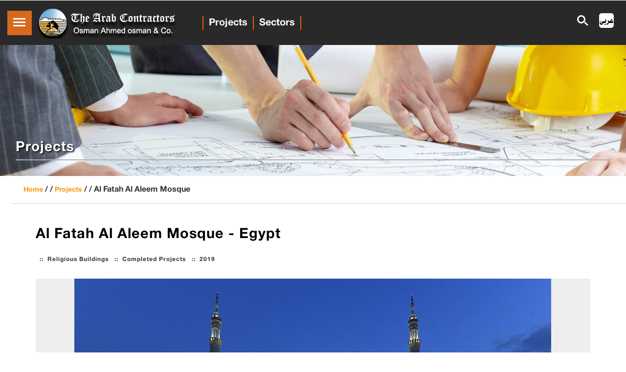

--- FILE ---
content_type: text/html; charset=utf-8
request_url: https://www.arabcont.com/english/project-573
body_size: 20900
content:

<!DOCTYPE html>

<html xmlns="http://www.w3.org/1999/xhtml">
<head><link rel="shortcut icon" href="favicon.ico" type="image/x-icon" /><link rel="icon" href="favicon.ico" type="image/x-icon" />
    <!--meta tags -->
    <meta charset="UTF-8" /><meta name="viewport" content="width=device-width, initial-scale=1" /><meta name="description" content="The Arab Contractors is one of the leading construction companies in the Middle East and Africa" /><meta name="keywords" content="Arab , contractor , contractors , company , Mohsen Salah , construction , contracting , project , projects  - news , newsroom - roads ,bridges , water , waste water , monument restoration , maintenance , rehabilitation , development , flyover , building , Public buildings , tunnels , airports , housing , sewage , wastewater  treatment , plants , power stations , dams , hospitals , sports , irrigation , producing , ready mixed concrete , shipbuilding , electromechanical , engineering , consultancy , manufacturing , assembly , steel structures , hospital , mosque , church , port , marine works , industrial , agriculture , irrigation , interlocks , locks , scaffold , manhole - steelyard , metal mould , dredging , pipe jacking , foundation , portable cabins , equipment , hiring , renting , laboratories , lab , networking , information system , IT , bibliotheca Alexandrina , metro , Cairo tower , joint venture , consortium , procurement , subcontractor , supplier" />
    <script>
        addEventListener("load", function () {
            setTimeout(hideURLbar, 0);
        }, false);

        function hideURLbar() {
            window.scrollTo(0, 1);
        }
    </script>
    <!--//meta tags ends here-->
    
    <!--booststrap-->
    <link href="css/bootstrap.css" rel="stylesheet" type="text/css" media="all" />
    <!--//booststrap end-->
    <!-- font-awesome icons -->
    <link href="css/fontawesome-all.min.css" rel="stylesheet" />
    <!-- //font-awesome icons -->
    <!--stylesheets-->
    <link href="css/style.css" rel='stylesheet' type='text/css' media="all" />

    <link href="css/courses.css" rel="stylesheet" />
    <link href="css/blog_2.css" rel="stylesheet" type='text/css' media="all" />
    <!--// blog-css -->
    <!--//stylesheets-->
    <!-- videos css file -->
    <link href='css/video.css' media='all' rel='stylesheet' type='text/css' />
    <link href="css/single.css" type="text/css" rel="stylesheet" media="all" />
    <link href="css/animate.css" rel="stylesheet" />
    <!-- //videos nav css file -->
    <!-- side nav css file -->
    <link href='css/SidebarNav.min.css' media='all' rel='stylesheet' type='text/css' />
    <!-- //side nav css file -->
    <!-- popup box css file -->
    <link href='css/popuo-box.css' media='all' rel='stylesheet' type='text/css' />
    <!-- //popup box css file -->
<title>
	Al Fatah Al Aleem Mosque | The Arab Contractors
</title></head>
<body>
    <form method="post" action="./project-573?projID=573" id="form1">
<div class="aspNetHidden">
<input type="hidden" name="_TSM_HiddenField_" id="_TSM_HiddenField_" value="2GFwlGU9ATlFIxrdsXRzcja58_1t5F8HSleaZM4ZQwk1" />
<input type="hidden" name="__EVENTTARGET" id="__EVENTTARGET" value="" />
<input type="hidden" name="__EVENTARGUMENT" id="__EVENTARGUMENT" value="" />
<input type="hidden" name="__VIEWSTATE" id="__VIEWSTATE" value="/wEPDwUKMTc3ODE2MTQ3Nw9kFgJmD2QWAgIDD2QWBAIDD2QWBGYPD2QWAh4Jb25rZXlkb3duBUdFbmFibGVFbnRlcigod2luZG93LmV2ZW50KSA/[base64]" />
</div>

<script type="text/javascript">
//<![CDATA[
var theForm = document.forms['form1'];
if (!theForm) {
    theForm = document.form1;
}
function __doPostBack(eventTarget, eventArgument) {
    if (!theForm.onsubmit || (theForm.onsubmit() != false)) {
        theForm.__EVENTTARGET.value = eventTarget;
        theForm.__EVENTARGUMENT.value = eventArgument;
        theForm.submit();
    }
}
//]]>
</script>


<script src="/English/WebResource.axd?d=Sd_BECngoQ_aX1eZVO4MK73-sOLGscv2em3lrAkD5WBJRFbH7WKq8KhUYoh1Pk6jj-vcNTflpX-WxGZ370TDP0dc_gcenaX_p2my_hfsFRw1&amp;t=638901526200000000" type="text/javascript"></script>

<script type="text/javascript">
<!--
function GetEvntKeyCode(evnt){return evnt.keyCode ? evnt.keyCode : evnt.charCode ? evnt.charCode : evnt.which ? evnt.which : void 0;}
function EnableEnter(evnt,clientId){if(GetEvntKeyCode(evnt)==13){document.getElementById(clientId).focus();}}//-->
</script>

<script src="/English/ScriptResource.axd?d=pLGTolSeRA4x_H7nYqpPK9VBJiHZipfb7uMQBojTkBY6u9oukQUu4rxgI68dVXj6Pz3Z3JxJBwxIGJbV1Cws1moXeu22NuGrX-Jc2-7b1aEOk_scq6R1RxCG6-QEFas6BcQqsjc2ejTmNdan9nBKXg2&amp;t=51e37521" type="text/javascript"></script>
<script src="/English/ScriptResource.axd?d=0k0AFLZBcsaYM0EbzibLnDoqso0Uuy7ifqGQ_ppYzEZBcLgUhu61xdxIYh6An5JU-UYi8r0DJP3fwYWZQZDcHgONKTLhMM85l7m7ISpv0MtNGGW7pgUuoVf_4spzJrTdn6LVqQ5JpRDw1AyuNvJVeA2&amp;t=51e37521" type="text/javascript"></script>
<script src="https://www.arabcont.com/English/CombineScriptsHandler.axd?_TSM_CombinedScripts_=True&amp;v=2GFwlGU9ATlFIxrdsXRzcja58_1t5F8HSleaZM4ZQwk1&amp;_TSM_Bundles_=&amp;cdn=False" type="text/javascript"></script>
<script src="/English/ScriptResource.axd?d=O4DhOZmF4QtKYpUv4U6VN8Nm5aSk3DY4f9Sc0xKTLIGhJoz4SYlcikole8nXfOyrofu8_0UUhlm3oSam9fHoogBEVbIXuQl_3L7VSpb9L09ab7sg3heWc0CY1e3vNq8zekzFH7WgZrnX8S3PUkDije7UfxJldbYTj4BJJ53BH9o1&amp;t=51e37521" type="text/javascript"></script>
<script src="/English/ScriptResource.axd?d=9txSWxYnCsz2j1T64MZ12CGvpgP_fOyWYTB3uJUl03NfsxPQ0ZCf-gdywFiYAvLa9ZzlxYOXWohGDAJvIxGYCwSJDdVqFzEp14hRb_ZDktAHmkLLoBBCbvunbDqscySttV_EFdAjszIKm3PNC5dlSDiJP-m1QGtq_ggeLRhi8mw1&amp;t=51e37521" type="text/javascript"></script>
<div class="aspNetHidden">

	<input type="hidden" name="__VIEWSTATEGENERATOR" id="__VIEWSTATEGENERATOR" value="85E465A2" />
	<input type="hidden" name="__EVENTVALIDATION" id="__EVENTVALIDATION" value="/wEdAAO3jqPhIUevtjStJUbSh0NRS+Vc6nianOiCf5RY0IGKustC5oaB94Yq+GSj8xciGqreZMmnrd2Cx8FC7RduEatfmDsbVNEJsGJm9J6CQsfokg==" />
</div>
        <div id="loadingDiv" class="loader"></div>
        <script type="text/javascript">
//<![CDATA[
Sys.WebForms.PageRequestManager._initialize('ctl00$ScriptManager1', 'form1', [], [], [], 90, 'ctl00');
//]]>
</script>


        <div class="header-outs" id="header">
            <div class="header-w3layouts">
                <!--//navigation section -->
               
                <div class="hedder-up d-flex flex-row justify-content-start align-items-center">
                      <h1>
      <a class="navbar-brand" href="/english">
          <img src="images/logo.png" class="img-fluid" alt="Arab Contractors" /></a>
  </h1>

                    <ul class="new-links  align-items-center  ms-lg-auto my-2 my-lg-0 ">
                        <li class="nav-item">
                            <a class="nav-link" href="projects">Projects</a>
                        </li>
                        <li class="nav-item">
                            <a class="nav-link" href="sectors">Sectors</a>
                        </li>
                    </ul>


                  
                </div>

                <div class="clearfix"></div>
                <div class="navbar-header">
                    <div class="toggle-button" id="toggle">
                        <span class="bar top"></span>
                        <span class="bar middle"></span>
                        <span class="bar bottom"></span>
                    </div>
                </div>
                <nav class="overlay" id="overlay">
                    <ul class="sidebar-menu">
                        <li class="treeview active">
                            <a href="/English">
                                <i class="fas fa-home"></i>
                                <span>Home</span>
                            </a>
                        </li>
                        <li class="treeview">
                            <a href="#">
                                <i class="fa fa-angle-right pull-right"></i>
                                <i class="fas fa-list"></i>
                                <span>About Us</span>
                            </a>
                            <ul class="treeview-menu">
                                <li>
                                    <a href="about-us.aspx"><i class="fa fa-angle-right"></i>Company Profile</a>
                                </li>
                                <li>
                                    <a href="history.aspx"><i class="fa fa-angle-right"></i>History</a>
                                </li>
                                <li>
                                    <a href="vision.aspx"><i class="fa fa-angle-right"></i>Vision & Mission</a>
                                </li>
                                <li>
                                    <a href="businessConduct.aspx"><i class="fa fa-angle-right"></i>Code of Ethics & Business conduct </a>
                                </li>
                                <li>
                                    <a href="policies.aspx"><i class="fa fa-angle-right"></i>Policies</a>
                                </li>
                                <li>
                                    <a href="Board.aspx"><i class="fa fa-angle-right"></i>Board of Directors</a>
                                </li>
                                <li>
                                    <a href="humanResources"><i class="fa fa-angle-right"></i>Human Resources</a>
                                </li>
                                <li>
                                    <a href="equipments.aspx"><i class="fa fa-angle-right"></i>Machinary & Equipment</a>
                                </li>
                                <li>
                                    <a href="records.aspx"><i class="fa fa-angle-right"></i>Five Years Records</a>
                                </li>
                                <li>
                                    <a href="ranking-recognition"><i class="fa fa-angle-right"></i>Rankings and Recognition</a>
                                </li>
                            </ul>
                        </li>
                        <li class="treeview">
                            <a href="#">
                                <i class="fa fa-angle-right pull-right"></i>
                                <i class="fab fa-servicestack"></i>
                                <span>News & Media</span>
                            </a>
                            <ul class="treeview-menu">
                                <li>
                                    <a href="news.aspx"><i class="fa fa-angle-right"></i>News</a>
                                </li>
                                <li>
                                    <a href="videos"><i class="fa fa-angle-right"></i>Videos</a>
                                </li>
                            </ul>
                        </li>
                        <li class="treeview">
                            <a href="sectors">
                                <i class="fas fa-truck"></i>
                                <span>Sectors</span>
                            </a>
                        </li>
                        <li class="treeview">
                            <a href="projects">
                                <i class="fab fa-buromobelexperte"></i>
                                <span>Projects</span>
                            </a>
                        </li>
                        <li class="treeview">
                            <a href="sustainability">
                                <i class="fas fa-leaf"></i>
                                <span>Sustainability</span>
                            </a>
                        </li>
                        <li class="treeview">
                            <a href="Africa">
                                <i class="fas fa-earth-africa"></i>
                                <span>Arab Contractors in Africa</span>
                            </a>
                        </li>
                        <li class="treeview">
                            <a href="Asia">
                                <i class="fas fa-earth-asia"></i>
                                <span>Arab Contractors in Asia</span>
                            </a>
                        </li>
                        <li class="treeview">
                            <a href="#">
                                <i class="fa fa-angle-right pull-right"></i>
                                <i class="fas fa-cogs"></i>
                                <span>Services</span>

                            </a>
                            <ul class="treeview-menu">

                                <li>
                                    <a href="monuments"><i class="fa fa-angle-right"></i>Monuments Restoration</a>
                                </li>
                                <li>
                                    <a href="marine"><i class="fa fa-angle-right"></i>Marine Constructions</a>
                                </li>
                                <li>
                                    <a href="MassaraShipyard"><i class="fa fa-angle-right"></i>Shipyards (Massara Shipyard)</a>
                                </li>
                                <li>
                                    <a href="Bridges"><i class="fa fa-angle-right"></i>Bridges and Specialized Structures </a>
                                </li>
                                <li>
                                    <a href="Foundation"><i class="fa fa-angle-right"></i>Foundation</a>
                                </li>
                                <li>
                                    <a href="Formworks_and_Specialized_Works"><i class="fa fa-angle-right"></i>Formworks & Specialized Works</a>
                                </li>
                               
                                <li>
                                    <a href="#">
                                        <i class="fa fa-angle-right pull-right"></i>
                                        <i class="fas fa-plus"></i>
                                        <span>Tunnels & Slip Forms</span>
                                    </a>
                                    <ul class="treeview-menu">
                                        <li>
                                            <a href="jacking.aspx"><i class="fa fa-angle-right"></i>Pipe Jacking</a>
                                        </li>
                                        <li>
                                            <a href="slipform.aspx"><i class="fa fa-angle-right"></i>Slip Forms</a>
                                        </li>
                                    </ul>
                                </li>
                                <li>
                                    <a href="readyMix.aspx"><i class="fa fa-angle-right"></i>Ready Mixed Concrete</a>
                                </li>
                                <li>
                                    <a href="industry_equip.aspx"><i class="fa fa-angle-right"></i>Manufacturing</a>
                                </li>
                                <li>
                                    <a href="#">
                                        <i class="fa fa-angle-right pull-right"></i>
                                        <i class="fas fa-plus"></i>
                                        <span>Equipment Hiring</span>
                                    </a>
                                    <ul class="treeview-menu">
                                        <li>
                                            <a href="Equip_hiring.aspx"><i class="fa fa-angle-right"></i>Equipment Hiring</a>
                                        </li>
                                        <li>
                                            <a href="sheetPiles.aspx"><i class="fa fa-angle-right"></i>Sheet Piles</a>
                                        </li>
                                    </ul>
                                </li>
                                <li>
                                    <a href="laboratories"><i class="fa fa-angle-right"></i>Laboratories</a>
                                </li>
                                <li>
                                    <a href="consult.aspx"><i class="fa fa-angle-right"></i>Engineering Consultancy</a>
                                </li>
                                <li>
                                    <a href="IT-Network.aspx"><i class="fa fa-angle-right"></i>Networking & Information Systems</a>
                                </li>
                            </ul>
                        </li>
                        <li class="treeview">
                            <a href="benefits.aspx">
                                <i class="fa fa-male"></i>
                                <span>Workers Welfare</span>
                            </a>
                        </li>
                        <li class="treeview">
                            <a href="#">
                                <i class="fa fa-angle-right pull-right"></i>
                                <i class="fas fa-map-marker"></i>
                                <span>Locations</span>
                            </a>
                            <ul class="treeview-menu">
                                <li>
                                    <a href="EgyptOffices.aspx"><i class="fa fa-angle-right"></i>Egypt</a>
                                </li>
                                <li>
                                    <a href="AfricaOffices.aspx"><i class="fa fa-angle-right"></i>Africa</a>
                                </li>
                                <li>
                                    <a href="AsiaOffices.aspx"><i class="fa fa-angle-right"></i>Asia</a>
                                </li>
                            </ul>
                        </li>
                    </ul>
                </nav>
                <div class="w3ls_search">
                    <div class="cd-main-header">
                        <ul class="col-md-6 cd-language-buttons">
                            <li>
                                <a class="cd-language-link" href="https://arabcont.com">
                                    
                                    <img src="images/ar-icon.png" alt="" class="img-responsive" />
                                </a>
                            </li>
                        </ul>
                        <ul class="col-md-6 cd-header-buttons">

                            <li><a class="cd-search-trigger" href="#cd-search"><span></span></a></li>
                        </ul>
                        <!-- cd-header-buttons -->
                    </div>
                    <div id="cd-search" class="cd-search fa fa-search">
                        
                        <span id="UltimateSearchInput2">
<!-- Karamasoft UltimateSearch for ASP.NET -->
<input name="ctl00$ctl07" type="text" value="Search ...." onblur="if (this.value==&#39;&#39;) this.value=&#39;Search....&#39;;" onfocus="if (this.value==&#39;Search ....&#39;) this.value=&#39;&#39;;" onkeydown="EnableEnter((window.event) ? window.event : arguments[0],&#39;ctl08_ctl00&#39;)" /><span><input type="submit" name="ctl00$ctl08$ctl00" value=" " id="ctl08_ctl00" /></span></span>
                    </div>
                </div>

                <div class="clearfix"></div>
            </div>
            <!-- //Navigation -->
            


        </div>
        
    <!-- banner -->
    <div class="inner_page-banner news-bg-img">
        <div class="container">
            <div class="banner-content">
                <h1>Projects</h1>
            </div>
        </div>
    </div>
    <!--//banner -->
    <!-- short -->
    <div class="using-border py-3">
        <div class="inner_breadcrumb  ml-4 pr-4">
            <ul class="short_ls">
                <li>
                    <a href="/English">Home</a>
                    <span>/ /</span>
                </li>
                <li><a href="projects">Projects</a>
                    <span>/ /</span>
                </li>
                <li>
                    <span id="ContentPlaceHolder2_projNmPath">Al Fatah Al Aleem Mosque</span></li>
            </ul>
        </div>
    </div>
    <!-- //short-->
    <div class="aboutf">
        <!-- //project details -->
        <div class="demo-main demo-sec">
            <div class="containers">
                <div class="col-md-12  demo-content-left">
                    <h4 class="demo-title">
                        <span id="ContentPlaceHolder2_ProjNameLbl">Al Fatah Al Aleem Mosque - Egypt</span>
                    </h4>
                    <h6 class="dir-rtl text-left">
                        <span id="ContentPlaceHolder2_sectorNMLbl">Religious Buildings</span>
                        &nbsp;&nbsp;::&nbsp;&nbsp;<span id="ContentPlaceHolder2_ProjStatusLbl">Completed Projects</span>
                        &nbsp;&nbsp;::&nbsp;&nbsp;<span id="ContentPlaceHolder2_ProjYearLbl">2019</span>&nbsp;&nbsp;::&nbsp;&nbsp;
                    </h6>
                    <div class="single-right-left ">
                        <div class="slides">

                            
                                    <ul class="projDetailsSlideshow">
                                
                                    <li>
                                        <img src='https://www.arabcont.com/Images/ProjectImage/AlFatahAlAleemMousque01.jpg' />
                                    </li>
                                
                                    <li>
                                        <img src='https://www.arabcont.com/Images/ProjectImage/AlFatahAlAleemMousque02.jpg' />
                                    </li>
                                
                                    <li>
                                        <img src='https://www.arabcont.com/Images/ProjectImage/AlFatahAlAleemMousque03.jpg' />
                                    </li>
                                
                                    <li>
                                        <img src='https://www.arabcont.com/Images/ProjectImage/AlFatahAlAleemMousque04.jpg' />
                                    </li>
                                
                                    <li>
                                        <img src='https://www.arabcont.com/Images/ProjectImage/AlFatahAlAleemMousque05.jpg' />
                                    </li>
                                
                                    <li>
                                        <img src='https://www.arabcont.com/Images/ProjectImage/AlFatahAlAleemMousque06.jpg' />
                                    </li>
                                
                                    </ul>
                                
                        </div>
                    </div>
                    <div class="clearfix"></div>
                    <div class="container single-left1">
                        <p>
                            <span id="ContentPlaceHolder2_ProjDetailslbl">The mosque is located on the New Middle Ring Road and it is considered one of the mega mosques worldwide.<br />
   The total capacity of the mosque and the praying area in the basement and the outdoor prayer space is 17000 persons.&nbsp;<br />
   It is built upon a total area of 106 feddans (445.5 thousands m2).<br />
<span style="font-weight: bold;">Fencing works:</span> total length of&nbsp; 3150 ml.<br />
<span style="font-weight: bold;">The minarets:</span> it is according to the Fatimid style, its total number 4 minarets with 95m height without the crown and the crescent; it is equivalent to 31 floors in height and each minaret has 4 balconies. The minarets are topped with stainless steel crescents treated with PVD to give it the golden brightful color with a height 4.5m.<br />
   The total number of domes is 21 dome varied in height and diameter as follows:<br />
<span style="font-weight: bold;">A main dome: </span>33m diameter, 44m height and total weight 5000 ton.<br />
<span style="font-weight: bold;">4 secondary domes: </span>11.75 diameter, 9m height&nbsp; topping the mosque's ceil, 24m higher than the mosque's surface level. Beneath the secondary domes there are 4 domes from the stained glass.<br />
<span style="font-weight: bold;">6 domes above the entries: </span>7.5m diameter, 7m height above the entry ceil and 19m from the floor surface, beneath them there are 6 domes from the stained glass.<br />
<span style="font-weight: bold;">10 domes above the gates of the walls: </span>5m diameter, 3.10m height and a total solid height 15m from the bottom.<br />
   The mosque nave is 6325m2 which accommodates for 6300 prayers with 5 main entrances in addition to 2 entrances for women. In addition to these, there is the outdoor prayer space built upon 3400m2 and accommodates 3400 persons.<br />
   The mosque includes 2 Quraan memorization houses for boys and girls on 340m2, a library on 395m2, the administrative offices, the generator chamber, 2 control rooms for electricity, the stores, the conference room for 40 persons equipped with 94 WCs for men and women and a water tank with a capacity of 3500m3.<br />
<br />
<span style="font-weight: bold; text-decoration: underline;">Achievement Records:<br />
</span>
<ul>
<li><span style="font-size: 10pt;">Total excavation quantity in the work site is 140000m3 – total concrete amount is 71000 m3.</span></li>
<li><span style="font-size: 10pt;">Total of the iron weight is 10.429 ton.</span></li>
<li><span style="font-size: 10pt;">Total of the marble surfaces is 37.825 m2.</span></li>
<li><span style="font-size: 10pt;">GRC total is 15.7m2</span></li>
<li><span style="font-size: 10pt;">GRP total is 4000m2 – electric cables with a total length 80km approx.</span></li>
<li><span style="font-size: 10pt;">Total number of domes is 13 domes; the mosque has 25 windows from CNC from the reflective glass in the ordinary wall and 48 windows with metal frames and stained glass in the columns.</span></li>
<li><span style="font-size: 10pt;">Total 6 million working hours which is equivalent to 2000 workers on 2 working shifts/day.</span></li>
<li><span style="font-size: 10pt;">The equipment used in the project: 6 tower cranes with a height more than 100m to serve the minarets and domes, 2 cranes with a capacity of 100 ton to lift the metal forms, 8 cranes with a capacity of 60 ton for walls and roofs,2 bulldozers, 9 loaders, 3 tippers, 3 mini loaders to speed the movement and the handling, a main pump and another spare one, provision of the reinforced concrete from 2 concrete mix plant in the New Administrative Capital which belongs to the Ready Mix Concrete working for 24 hours.</span></li></ul></span>
                        </p>
                    </div>
                </div>
                <div class="clearfix"></div>

            </div>
            <!-- Awards -->
            
            <!--// Awards -->

            <!-- Videos -->
            <section id="ContentPlaceHolder2_videosPanel" class="wthree-row py-sm-2 pb-3">
                <div class="containers">
                    <div class="video-w3layouts-bottom text-center">
                        <fieldset>
                            <legend>
                                <h3 class="videtxt">Related Videos</h3>
                            </legend>
                            <!-- pop-row2 video grid -->
                            <div class="row pop-row2 justify-content-center mx-auto">
                                <!-- video grid -->
                                
                                        <div class="col-md-4 blog_img_2">
                                            <div class="video_block  h-100">
                                                <div class=" grids-1 column position-relative">
                                                    <a href='#52' class="play-icon popup-with-zoom-anim" title="Play Video">
                                                        <img src='https://www.arabcont.com/images/VideoImages/alem.jpg' alt="" class="img-responsive"></a>
                                                    <div class="post-pos">
                                                        <a href='#52' class="video-txt1 play-icon popup-with-zoom-anim"><i class="fab fa-youtube ms-2"></i></a>
                                                    </div>

                                                </div>
                                                <div class="info">
                                                    <h4><a href='#52' class="popup-with-zoom-anim" title="Play Video">The construction epic of Al Fattah Al Aleem Mosque in the New Administrative Capital</a></h4>
                                                </div>
                                            </div>
                                            <!-- // video-button-popup -->
                                            <div id='52' class="mfp-hide dialog">
                                                <div class="agileits_modal_body">
                                                    <iframe src='https://www.youtube.com/embed/0d1yDOwFMgA' allowfullscreen></iframe>

                                                </div>
                                            </div>
                                            <!-- // video-button-popup -->
                                        </div>
                                    
                                        <div class="col-md-4 blog_img_2">
                                            <div class="video_block  h-100">
                                                <div class=" grids-1 column position-relative">
                                                    <a href='#31' class="play-icon popup-with-zoom-anim" title="Play Video">
                                                        <img src='https://www.arabcont.com/images/VideoImages/AlFatahAlAleem_Video_bg.jpg' alt="" class="img-responsive"></a>
                                                    <div class="post-pos">
                                                        <a href='#31' class="video-txt1 play-icon popup-with-zoom-anim"><i class="fab fa-youtube ms-2"></i></a>
                                                    </div>

                                                </div>
                                                <div class="info">
                                                    <h4><a href='#31' class="popup-with-zoom-anim" title="Play Video">El Fattah El Aleem Mosque ... the most prominent jewel of the Egyptian mosques </a></h4>
                                                </div>
                                            </div>
                                            <!-- // video-button-popup -->
                                            <div id='31' class="mfp-hide dialog">
                                                <div class="agileits_modal_body">
                                                    <iframe src='https://www.youtube.com/embed/SooPOk_fBSQ' allowfullscreen></iframe>

                                                </div>
                                            </div>
                                            <!-- // video-button-popup -->
                                        </div>
                                    
                                <!-- //video grid -->
                            </div>
                        </fieldset>
                    </div>
                </div>
            </section>
            <!-- //videos -->
            <!-- Related News -->
            <section id="ContentPlaceHolder2_newsPanel" class="special-bullets section-margin">
                <div class="container">
                    <div class="row">
                        <div class="col col-lg-10 offset-lg-1">
                            <h3 class="news-title pb-5">Related News</h3>
                            <div class="special-bullets__content">
                                
                                        <div class="field__item  border-left">
                                            <h3>January 8, 2019</h3>
                                            <p>
                                                <a id="ContentPlaceHolder2_NewsRep_Hyperlink1_0" href="Release-2019-1326">President El Sisi inaugurated Al Fattah Al Aleem Mosque in the New Administrative Capital</a>
                                            </p>
                                        </div>
                                    
                                        <div class="field__item  border-left">
                                            <h3>December 16, 2018</h3>
                                            <p>
                                                <a id="ContentPlaceHolder2_NewsRep_Hyperlink1_1" href="Release-2018-1320">President El Sisi Inspected the Final Finishing Works of Al Fatah Al Aleem Mosque in the New Administrative Capital</a>
                                            </p>
                                        </div>
                                    
                                        <div class="field__item  border-left">
                                            <h3>December 3, 2018</h3>
                                            <p>
                                                <a id="ContentPlaceHolder2_NewsRep_Hyperlink1_2" href="Release-2018-1316">Eng. Mohsen Salah is Following Up the Works of Al Fatah Al Aleem Mosque in the New Administrative Capital</a>
                                            </p>
                                        </div>
                                    
                                        <div class="field__item  border-left">
                                            <h3>November 25, 2018</h3>
                                            <p>
                                                <a id="ContentPlaceHolder2_NewsRep_Hyperlink1_3" href="Release-2018-1312">The President Visited Al Fatah Al Aleem Mosque and a Number of the National Projects</a>
                                            </p>
                                        </div>
                                    
                                        <div class="field__item  border-left">
                                            <h3>November 6, 2018</h3>
                                            <p>
                                                <a id="ContentPlaceHolder2_NewsRep_Hyperlink1_4" href="Release-2018-1302">AC Chairman Following Up the Finishing Works of Al Fatah Al Aleem Mosque in the New Administrative Capital</a>
                                            </p>
                                        </div>
                                    
                                        <div class="field__item  border-left">
                                            <h3>October 5, 2018</h3>
                                            <p>
                                                <a id="ContentPlaceHolder2_NewsRep_Hyperlink1_5" href="Release-2018-1286">AC Workers Performed Friday Prayer in Al Fatah Al Aleem Mosque in the New Administrative Capital</a>
                                            </p>
                                        </div>
                                    
                                        <div class="field__item  border-left">
                                            <h3>August 7, 2018</h3>
                                            <p>
                                                <a id="ContentPlaceHolder2_NewsRep_Hyperlink1_6" href="Release-2018-1273">Major Gen. Hassan Abdel Shafi and Eng. Mohsen Salah Following up the Work Progress in Al Fatah Al Aleem Mosque</a>
                                            </p>
                                        </div>
                                    
                                        <div class="field__item  border-left">
                                            <h3>July 10, 2018</h3>
                                            <p>
                                                <a id="ContentPlaceHolder2_NewsRep_Hyperlink1_7" href="Release-2018-1258">AC Chairman Following up the Work Progress in Al Fatah Al Aleem Mosque and the Parliament</a>
                                            </p>
                                        </div>
                                    
                                        <div class="field__item  border-left">
                                            <h3>July 2, 2018</h3>
                                            <p>
                                                <a id="ContentPlaceHolder2_NewsRep_Hyperlink1_8" href="Release-2018-1257">Eng. Mohsen Salah is Following Up the Work Progress in Al Fatah Al Aleem Mosque in the New Administrative Capital</a>
                                            </p>
                                        </div>
                                    
                                        <div class="field__item  border-left">
                                            <h3>June 11, 2018</h3>
                                            <p>
                                                <a id="ContentPlaceHolder2_NewsRep_Hyperlink1_9" href="Release-2018-1251">Gen. Kamel El Wazir Follow Up the Work Progress in Al Fatah Al Aleem Mosque in the New Administrative Capital</a>
                                            </p>
                                        </div>
                                    
                                        <div class="field__item  border-left">
                                            <h3>May 30, 2018</h3>
                                            <p>
                                                <a id="ContentPlaceHolder2_NewsRep_Hyperlink1_10" href="Release-2018-1248">Eng. Mohsen Salah Following up the Work Progress in Al Fatah Al Aleem Mosque</a>
                                            </p>
                                        </div>
                                    
                                        <div class="field__item  border-left">
                                            <h3>May 13, 2018</h3>
                                            <p>
                                                <a id="ContentPlaceHolder2_NewsRep_Hyperlink1_11" href="Release-2018-1230">President Al Sisi Touring El Fatah El Aleem Mosque in the New Administrative Capital</a>
                                            </p>
                                        </div>
                                    
                                        <div class="field__item  border-left">
                                            <h3>March 25, 2018</h3>
                                            <p>
                                                <a id="ContentPlaceHolder2_NewsRep_Hyperlink1_12" href="Release-2018-1208">Friday Praying in EL Fattah El Aleem Mosque - New Administrative Capital</a>
                                            </p>
                                        </div>
                                    
                                        <div class="field__item  border-left">
                                            <h3>December 18, 2017</h3>
                                            <p>
                                                <a id="ContentPlaceHolder2_NewsRep_Hyperlink1_13" href="Release-2017-1184">Eng. Mohsen Salah toured the works of El Fatah El Aleem Mosque and the Parliament in the New Administrative Capital</a>
                                            </p>
                                        </div>
                                    
                                        <div class="field__item  border-left">
                                            <h3>November 7, 2017</h3>
                                            <p>
                                                <a id="ContentPlaceHolder2_NewsRep_Hyperlink1_14" href="Release-2017-1176">Head of Military Engineers Department  and Chairman of the Arab Contractors Company touring the Mosque of El Fattah El Aleem in the New Administrative Capital</a>
                                            </p>
                                        </div>
                                    
                            </div>

                        </div>
                    </div>
                </div>
            </section>
            <!-- //Related News -->

            <!-- Related Projects section -->
            <section id="ContentPlaceHolder2_projPanel" class="w3l-courses py-5">
                <div class="containers py-lg-3 mb-5">
                    <div class="header-section mb-1 text-center mx-auto">
                        <h6 class="title-subhny cert">
                            
                            
              Related Projects
                        </h6>
                    </div>
                    <div class="owl-courses owl-carousel owl-theme">
                        
                                <div class="item d-flex">
                                    <div class="course-grid">
                                        <div class="course-img">
                                            <a href='project-795' class="zoom">
                                                <img src='https://www.arabcont.com/images/ProjectImage/SayyidaZainabMosque-01.jpg' alt=" " class="img-responsive news_pic_height">
                                            </a>
                                        </div>
                                        <div class="course-cont sustainNewsContent justify-content-between text-center">
                                            <h5 class="card-title text-center">
                                                <a href='project-795'>The Renovation & development of Sayyida Zainab Mosque</a></h5>

                                        </div>
                                    </div>
                                </div>
                            
                                <div class="item d-flex">
                                    <div class="course-grid">
                                        <div class="course-img">
                                            <a href='project-561' class="zoom">
                                                <img src='https://www.arabcont.com/images/ProjectImage/Tantawy01.jpg' alt=" " class="img-responsive news_pic_height">
                                            </a>
                                        </div>
                                        <div class="course-cont sustainNewsContent justify-content-between text-center">
                                            <h5 class="card-title text-center">
                                                <a href='project-561'>Mosheer Tantawy Mosque - Tagmoaa El Khamis</a></h5>

                                        </div>
                                    </div>
                                </div>
                            
                                <div class="item d-flex">
                                    <div class="course-grid">
                                        <div class="course-img">
                                            <a href='project-222' class="zoom">
                                                <img src='https://www.arabcont.com/images/ProjectImage/Nour01.jpg' alt=" " class="img-responsive news_pic_height">
                                            </a>
                                        </div>
                                        <div class="course-cont sustainNewsContent justify-content-between text-center">
                                            <h5 class="card-title text-center">
                                                <a href='project-222'>Al-Nour Mosque - Cairo</a></h5>

                                        </div>
                                    </div>
                                </div>
                            
                                <div class="item d-flex">
                                    <div class="course-grid">
                                        <div class="course-img">
                                            <a href='project-225' class="zoom">
                                                <img src='https://www.arabcont.com/images/ProjectImage/Fath01.jpg' alt=" " class="img-responsive news_pic_height">
                                            </a>
                                        </div>
                                        <div class="course-cont sustainNewsContent justify-content-between text-center">
                                            <h5 class="card-title text-center">
                                                <a href='project-225'>Al-Fath Mosque - Cairo</a></h5>

                                        </div>
                                    </div>
                                </div>
                            
                                <div class="item d-flex">
                                    <div class="course-grid">
                                        <div class="course-img">
                                            <a href='project-36' class="zoom">
                                                <img src='https://www.arabcont.com/images/ProjectImage/NozhaMosqu01.jpg' alt=" " class="img-responsive news_pic_height">
                                            </a>
                                        </div>
                                        <div class="course-cont sustainNewsContent justify-content-between text-center">
                                            <h5 class="card-title text-center">
                                                <a href='project-36'>The Armed Forces Mosque in El Nozha - Melesa</a></h5>

                                        </div>
                                    </div>
                                </div>
                            
                    </div>
                </div>
            </section>
            <!-- //Related Projects section -->
        </div>
        <!-- end project details -->
    </div>


        <!--Footer -->
        <div class="footer footer-section">
            <div class="container">
                <!-- footer grid top -->
                <div class="col-lg-6 col-md-6 footer-info">
                    <div class="footer-top">
                        <h3>
                            <a href="/English">The Arab Contractors (Osman Ahmed Osman & Co.)
                            </a>
                        </h3>
                        <p class="mt-2">
                            It is one of the leading construction companies in the Middle East and Africa
                        </p>
                    </div>
                    <!-- //footer grid top -->
                    <!-- footer-bottom -->
                    <div class="footer-bottom pt-5">
                        <div class="row">
                            <!-- footer grid2 -->
                            <div class="col-md-6 footv3-left">
                                <ul class="list-agileits">
                                    <li>
                                        <a href="news.aspx">News
                                        </a>
                                    </li>
                                    <li class="my-3">
                                        <a href="benefits.aspx">Workers Welfare
                                        </a>
                                    </li>
                                    <li class="mb-3">
                                        <a href="terms.aspx">Legal
                                        </a>
                                    </li>
                                    <li>
                                        <a href="EgyptOffices.aspx">Locations
                                        </a>
                                    </li>
                                </ul>
                            </div>
                            <!-- //footer grid2 -->
                            <!-- footer grid1 -->
                            <div class="col-md-6  footv3-left">
                                <ul class="list-agileits">
                                    <li>
                                        <a href="/English">Home
                                        </a>
                                    </li>
                                    <li class="my-3">
                                        <a href="about-us.aspx">About Us
                                        </a>
                                    </li>
                                    <li class="my-3">
                                        <a href="projects.aspx">Projects
                                        </a>
                                    </li>
                                    <li class="mb-3">
                                        <a href="monuments.aspx">Services
                                        </a>
                                    </li>
                                    
                                </ul>
                            </div>
                            <!-- //footer grid1 -->
                            <!-- // caution-button-popup -->
                            <div id="caution-dialog" class="mfp-hide">
                                <div class="agileits_modal_body">
                                    <img src="images/ad-24-2-2016.jpg" alt=" " class="img-responsive" />

                                </div>
                            </div>
                            <!-- // cation-button-popup -->
                            <!-- //footer grid2 -->
                        </div>
                    </div>
                    <!-- //footer bottom -->
                </div>
                <!-- //footer bottom -->
                <!-- footer right -->
                <div class="col-lg-6 col-md-6 footer-contact">
                    <h3 class="mb-3 w3f_title">Contact Us</h3>
                    <div class="fv3-contact">
                        <span class="fas fa-envelope-open mr-2"></span>
                        <p>
                            <a href="mailto:info@arabcont.com">info@arabcont.com</a>
                        </p>
                    </div>
                    <div class="fv3-contact my-3">
                        <span class="fas fa-phone-volume mr-2"></span>
                        <p>+2 02 23959500  </p>
                    </div>
                    <div class="fv3-contact my-3">
                        <span class="fas fa-map-marker mr-2"></span>
                        <p>34 Adly Street - Cairo</p>
                    </div>
                    <div class="footerv2-w3ls pt-4">
                        <h3 class="mb-3 w3f_title">Follow Us</h3>
                        <ul class="social-iconsv2 agileinfo pt-3">
                            <li>
                                <a href="https://ar-ar.facebook.com/arabcont2017/">
                                    <i class="fab fa-facebook-f"></i>
                                </a>
                            </li>
                            
                            <li>
                                <a href="https://www.youtube.com/user/arabcontCompany">
                                    <i class="fab fa-youtube"></i>
                                </a>
                            </li>
                        </ul>
                    </div>
                </div>
                <!-- //footer right -->
                <!-- //footer row -->
            </div>
            <!-- copyright -->
            <div class="cpy-right text-center pb-sm-0 pb-5">
                <p>Copyright © 2025 | The Arab Contractors. All rights reserved.</p>
                <p>Designed by Top Management Information Center</p>
            </div>
            <!-- //copyright -->
            <!-- //footer container -->
        </div>
        <!-- //Footer -->
        
            <!--js working-->
            <script src='js/jquery-2.2.3.min.js'></script>
            <!--//js working-->

        


        <!--pgw SlideShow script -->
        
    <link href="css/projectSlideshow.min.css" rel="stylesheet" />
    <script src="js/pgwslideshow.min.js"></script>
    <script>
        $(document).ready(function () {
            $('.projDetailsSlideshow').pgwSlideshow({
                autoSlide: false,
                displayList: true,
                // maxHeight: 650

            });
        });
    </script>

        <!--//pgw SlideShow script -->

        <!-- vertical news box files -->
        <script src="js/jquery.bootstrap.newsbox.min.js" type="text/javascript"></script>
        <script type="text/javascript">
            $(function () {
                $(".demo1").bootstrapNews({
                    newsPerPage: 5,
                    autoplay: true,
                    pauseOnHover: true,
                    direction: 'up',
                    newsTickerInterval: 4000,
                    onToDo: function () {
                        //console.log(this);
                    }
                });

                $(".demo2").bootstrapNews({
                    newsPerPage: 4,
                    autoplay: true,
                    pauseOnHover: true,
                    navigation: false,
                    direction: 'down',
                    newsTickerInterval: 2500,
                    onToDo: function () {
                        //console.log(this);
                    }
                });

                $("#demo-course").bootstrapNews({
                    newsPerPage: 8,
                    autoplay: false,

                    onToDo: function () {
                        //console.log(this);
                    }
                });
            });
        </script>

        <!-- // vertical news box files -->

        <!-- Carousel Auto-Cycle -->
        <script>
            $(document).ready(function () {
                $('#myCarousel1').carousel({
                    interval: false,
                    pause: 'hover',
                    wrap: true,
                    keyboard: true
                })
            });
        </script>
        <!-- // Carousel Auto-Cycle -->

        <!--nav script -->
        <script src="js/overlay.js"></script>
        <!-- /nav script -->
        <!--search-bar-->
        <script src="js/main.js"></script>
        <!--//search-bar-->
        <!--responsiveslides banner-->
        <script src="js/responsiveslides.min.js"></script>
        <script>
            // You can also use "$(window).load(function() {"
            $(function () {
                // Slideshow 4
                $("#slider4").responsiveSlides({
                    auto: true,
                    pager: false,
                    nav: true,
                    speed: 900,
                    namespace: "callbacks",
                    before: function () {
                        $('.events').append("<li>before event fired.</li>");
                    },
                    after: function () {
                        $('.events').append("<li>after event fired.</li>");
                    }
                });

            });
        </script>
        <!--// responsiveslides banner-->
        <!--About OnScroll-Number-Increase-JavaScript -->
        <script src="js/jquery.waypoints.min.js"></script>
        <script src="js/jquery.countup.js"></script>
        <script>
            $('.counter').countUp();
        </script>
        <!-- //OnScroll-Number-Increase-JavaScript -->
        <script type="text/javascript">
            $(window).load(function () {
                $("#flexiselDemo1").flexisel({
                    visibleItems: 4,
                    animationSpeed: 1000,
                    autoPlay: true,
                    autoPlaySpeed: 3000,
                    pauseOnHover: true,
                    enableResponsiveBreakpoints: true,
                    responsiveBreakpoints: {
                        portrait: {
                            changePoint: 482,
                            visibleItems: 1
                        },
                        landscape: {
                            changePoint: 640,
                            visibleItems: 2
                        },
                        tablet: {
                            changePoint: 768,
                            visibleItems: 3
                        }
                    }
                });

            });
        </script>
        <script type="text/javascript" src="js/jquery.flexisel.js"></script>

        <!-- responsive-tabs -->
        
            <script src="js/easy-responsive-tabs1.js"></script>
            <script>
                $(document).ready(function () {
                    $('#verticalTab').easyResponsiveTabs({
                        type: 'vertical',
                        width: 'auto',
                        fit: true
                    });
                });
            </script>
        
        <!-- //responsive-tabs -->

        <!-- responsive-tabs -->

        <!-- //responsive-tabs -->

        <!-- clients FlexSlider-JavaScript -->
        <script src="js/jquery.flexslider.js"></script>
        <script>
            $(window).load(function () {
                $('.flexslider').flexslider({
                    animation: "slide",
                    start: function (slider) {
                        $('body').removeClass('loading');
                    }
                });
            });
        </script>
        <!-- //clients FlexSlider-JavaScript -->

        <!--pop-up-box -->
        <script src="js/jquery.magnific-popup.js" type="text/javascript"></script>
        <script>
            $(document).ready(function () {
                $('.popup-with-zoom-anim').magnificPopup({
                    type: 'inline',
                    fixedContentPos: false,
                    fixedBgPos: true,
                    overflowY: 'auto',
                    closeBtnInside: true,
                    preloader: false,
                    midClick: true,
                    removalDelay: 300,
                    mainClass: 'my-mfp-zoom-in'
                });

            });
        </script>
        <!-- //pop-up-box -->
        <!-- side nav js -->
        <script src="js/SidebarNav.min.js"></script>
        <script>
            $('.sidebar-menu').SidebarNav()
        </script>
        <!-- //side nav js -->
        <!-- banner slider -->
        <script src="js/owl.carousel.js"></script>
        <script>
            $(document).ready(function () {
                $('.owl-blog').owlCarousel({
                    stagePadding: 200,
                    loop: true,
                    nav: false,
                    dots: false,
                    rtl: false,
                    responsiveClass: true,
                    autoplay: true,
                    autoplayTimeout: 5000,
                    autoplaySpeed: 800,
                    autoplayHoverPause: false,
                    responsive: {
                        0: {
                            items: 1,
                            stagePadding: 40,
                            nav: false
                        },
                        480: {
                            items: 1,
                            stagePadding: 40,
                            nav: true
                        },
                        667: {
                            items: 2,
                            stagePadding: 50,
                            nav: true
                        },
                        1000: {
                            items: 2,
                            nav: true
                        }
                    }
                })
            })
        </script>
        <!-- //banner slider -->


      

        <!-- script for Projects Details carousel slider -->
        <script>
            $(document).ready(function () {
                $("#owl-demo1").owlCarousel({
                    loop: $(".owl-carousel > .item").length <= 4 ? false : true,
                    nav: false,
                    dots: false,
                    margin: 30,
                    responsiveClass: true,
                    rtl: false,
                    responsive: {
                        0: {
                            items: 1,
                            nav: false
                        },
                        767: {
                            items: 2,
                            nav: false
                        },
                        992: {
                            items: 3,
                            nav: false
                        },
                        1080: {
                            items: 4,
                            nav: false
                        }
                    }
                })
            })
        </script>
        <!-- script for Projects Details carousel slider -->

        <!-- script Shipyard TECHNICAL UNIT carousel slider -->
        <script>
            $(document).ready(function () {
                $('.owl-two').owlCarousel({
                    loop: true,
                    margin: 30,
                    nav: false,
                    responsiveClass: true,
                    autoplay: false,
                    autoplayTimeout: 5000,
                    autoplaySpeed: 1000,
                    autoplayHoverPause: false,
                    responsive: {
                        0: {
                            items: 1,
                            nav: false
                        },
                        480: {
                            items: 1,
                            nav: false
                        },
                        667: {
                            items: 1,
                            nav: false
                        },
                        1000: {
                            items: 1,
                            nav: false
                        }
                    }
                })
            })
        </script>
        <!--// script Shipyard TECHNICAL UNIT carousel slider -->

        <!--// script Bridges Projects carousel slider -->
        <script>
            $(document).ready(function () {
                $('.owl-bridges').owlCarousel({
                    loop: true,
                    margin: 30,
                    nav: true,
                    dots: true,
                    responsiveClass: true,
                    autoplay: false,
                    autoplayTimeout: 5000,
                    autoplaySpeed: 1000,
                    autoplayHoverPause: false,
                    responsive: {
                        0: {
                            items: 1,
                            nav: false
                        },
                        480: {
                            items: 1,
                            nav: false
                        },
                        667: {
                            items: 2,
                            nav: false
                        },
                        1080: {
                            items: 3,
                            nav: false
                        }
                    }
                })
            })

        </script>

          <!-- script for social resposibility -->
  <script>
      $(document).ready(function () {
          $('.owl-social').owlCarousel({
              loop: true,
              margin: 30,
              nav: false,
              dots: false,
              responsiveClass: true,
              autoplay: false,
              autoplayTimeout: 5000,
              autoplaySpeed: 1000,
              autoplayHoverPause: false,
              responsive: {
                  0: {
                      items: 1,
                      nav: false,
                      dots: true
                  },
                  480: {
                      items: 1,
                      nav: false,
                      dots: true
                  },
                  667: {
                      items: 1,
                      nav: false,
                      dots: true
                  },

                  991: {
                      items: 1,
                      nav: true
                  },
                  1024: {
                      items: 1,
                      nav: false
                  },
                  1080: {
                      items: 1,
                      nav: false
                  }
                  ,
                  1280: {
                      items: 1,
                      nav: false
                  }
              }
          })
      })

  </script>
  <!-- //script for social resposibility -->

        <!-- courses for customers -->
        <script>
            $(document).ready(function () {
                $('.owl-courses').owlCarousel({
                    loop: true,
                    margin: 30,
                    nav: false,
                    dots: false,
                    responsiveClass: true,
                    autoplay: false,
                    autoplayTimeout: 5000,
                    autoplaySpeed: 1000,
                    autoplayHoverPause: false,
                    responsive: {
                        0: {
                            items: 1
                        },
                        600: {
                            items: 2
                        },
                        1366: {
                            items: 3
                        },
                        1440: {
                            items: 4
                        }
                    }
                })
            })
        </script>
        <!-- //courses owlcarousel -->
        <!-- script for Formworks banner slider-->
        <script>
            $(document).ready(function () {
                $('.owl-one').owlCarousel({
                    loop: true,
                    margin: 0,
                    nav: false,
                    dots: false,
                    responsiveClass: true,
                    autoplay: false,
                    autoplayTimeout: 5000,
                    autoplaySpeed: 1000,
                    autoplayHoverPause: true,
                    responsive: {
                        0: {
                            items: 1,
                            nav: false
                        },
                        480: {
                            items: 1,
                            nav: false
                        },
                        667: {
                            items: 1,
                            nav: true
                        },
                        1000: {
                            items: 1,
                            nav: true
                        }
                    }
                })
            })
        </script>
        <script src="js/slick.js" type="text/javascript" charset="utf-8"></script>
        <script type="text/javascript">
            $(document).on('ready', function () {

                $(".regular").slick({
                    dots: true,
                    infinite: true,
                    //slidesToShow: 3,
                    //slidesToScroll: 3
                    //dots: false,
                    speed: 300,
                    slidesToShow: 8,
                    arrows: false,
                    rtl: false,
                    slidesToScroll: 4,
                    responsive: [
                        {
                            breakpoint: 1024,
                            settings: {
                                slidesToShow: 3,
                                slidesToScroll: 3,
                                infinite: true,
                                dots: true
                            }
                        },
                        //{
                        //    breakpoint: 600,
                        //    settings: {
                        //        slidesToShow: 2,
                        //        slidesToScroll: 2,
                        //        dots: true
                        //    }
                        //},
                        //{
                        //    breakpoint: 480,
                        //    settings: {
                        //        slidesToShow: 1,
                        //        slidesToScroll: 1,
                        //        dots: true
                        //    }
                        //}
                        // You can unslick at a given breakpoint now by adding:
                        // settings: "unslick"
                        // instead of a settings object
                    ]
                });
            });
        </script>
                <!-- script for Links slider -->
        <script>
            $(document).ready(function () {
                $("#owl-links").owlCarousel({
                    loop: true,
                    autoplay: true,
                    autoplaySpeed: 1500,
                    rtl: true,
                    nav: false,
                    dots: false,
                    responsiveClass: true,
                    responsive: {
                        0: {
                            items: 2,
                            nav: false
                        },
                        568: {
                            items: 3,
                            nav: false
                        },
                        768: {
                            items: 5,
                            nav: false
                        }
                    }
                })
            })

        </script>


        <!-- swipe box js -->
        <script src="js/jquery.swipebox.min.js"></script>

        <script type="text/javascript">
            jQuery(function ($) {
                $(".swipebox").swipebox();
            });
        </script>

        <script type="text/javascript">
            jQuery(function ($) {
                $(".swipebox1").swipebox();
            });
        </script>

        <script type="text/javascript">
            jQuery(function ($) {
                $(".swipebox2").swipebox();
            });
        </script>

        <script type="text/javascript">
            jQuery(function ($) {
                $(".swipebox3").swipebox();
            });
        </script>

        <script type="text/javascript">
            jQuery(function ($) {
                $(".swipebox4").swipebox();
            });
        </script>

        <script type="text/javascript">
            jQuery(function ($) {
                $(".swipebox5").swipebox();
            });
        </script>

        <script type="text/javascript">
            jQuery(function ($) {
                $(".swipebox6").swipebox();
            });
        </script>
        <script type="text/javascript">
            jQuery(function ($) {
                $(".swipebox7").swipebox();
            });
        </script>
        <script type="text/javascript">
            jQuery(function ($) {
                $(".swipebox8").swipebox();
            });
        </script>
        <script type="text/javascript">
            jQuery(function ($) {
                $(".swipebox9").swipebox();
            });
        </script>
        <script type="text/javascript">
            jQuery(function ($) {
                $(".swipebox10").swipebox();
            });
        </script>
        <script type="text/javascript">
            jQuery(function ($) {
                $(".swipebox11").swipebox();
            });
        </script>
        <script type="text/javascript">
            jQuery(function ($) {
                $(".swipebox12").swipebox();
            });
        </script>
        <script type="text/javascript">
            jQuery(function ($) {
                $(".swipebox13").swipebox();
            });
        </script>
        <script type="text/javascript">
            jQuery(function ($) {
                $(".swipebox14").swipebox();
            });
        </script>
        <script type="text/javascript">
            jQuery(function ($) {
                $(".swipebox15").swipebox();
            });
        </script>
        <script type="text/javascript">
            jQuery(function ($) {
                $(".swipebox16").swipebox();
            });
        </script>
        <script type="text/javascript">
            jQuery(function ($) {
                $(".swipebox17").swipebox();
            });
        </script>
        <script type="text/javascript">
            jQuery(function ($) {
                $(".swipebox18").swipebox();
            });
        </script>
        <script type="text/javascript">
            jQuery(function ($) {
                $(".swipebox19").swipebox();
            });
        </script>
        <script type="text/javascript">
            jQuery(function ($) {
                $(".swipebox20").swipebox();
            });
        </script>
        <script type="text/javascript">
            jQuery(function ($) {
                $(".swipebox21").swipebox();
            });
        </script>
        <script type="text/javascript">
            jQuery(function ($) {
                $(".swipebox22").swipebox();
            });
        </script>
        <script type="text/javascript">
            jQuery(function ($) {
                $(".swipebox23").swipebox();
            });
        </script>
        <script type="text/javascript">
            jQuery(function ($) {
                $(".swipebox24").swipebox();
            });
        </script>
        <script type="text/javascript">
            jQuery(function ($) {
                $(".swipebox25").swipebox();
            });
        </script>
        <script type="text/javascript">
            jQuery(function ($) {
                $(".swipebox26").swipebox();
            });
        </script>
        <script type="text/javascript">
            jQuery(function ($) {
                $(".swipebox27").swipebox();
            });
        </script>
        <script type="text/javascript">
            jQuery(function ($) {
                $(".swipebox28").swipebox();
            });
        </script>
        <script type="text/javascript">
            jQuery(function ($) {
                $(".swipebox29").swipebox();
            });
        </script>
        <script type="text/javascript">
            jQuery(function ($) {
                $(".swipebox30").swipebox();
            });
        </script>
        <script type="text/javascript">
            jQuery(function ($) {
                $(".swipebox31").swipebox();
            });
        </script>
        <script type="text/javascript">
            jQuery(function ($) {
                $(".swipebox32").swipebox();
            });
        </script>
        <!-- //swipe box js -->

        <!-- start-smoth-scrolling -->
        <script src="js/move-top.js"></script>
        <script src="js/easing.js"></script>
        <script>
            jQuery(document).ready(function ($) {
                $(".scroll").click(function (event) {
                    event.preventDefault();
                    $('html,body').animate({
                        scrollTop: $(this.hash).offset().top
                    }, 900);
                });
            });
        </script>
        <!-- start-smoth-scrolling -->
        <!-- here stars scrolling icon -->
        <script>
            $(document).ready(function () {

                var defaults = {
                    containerID: 'toTop', // fading element id
                    containerHoverID: 'toTopHover', // fading element hover id
                    scrollSpeed: 1200,
                    easingType: 'linear'
                };


                $().UItoTop({
                    easingType: 'easeOutQuart'
                });

            });
        </script>
        <!-- //here ends scrolling icon -->

        <!--Preloading icon -->
        <script>
            $(window).on('load', function () {
                setTimeout(removeLoader, 1000); //wait for page load PLUS two seconds.
            });
            function removeLoader() {
                $("#loadingDiv").fadeOut(500, function () {
                    // fadeOut complete. Remove the loading div
                    $("#loadingDiv").remove(); //makes page more lightweight 
                });
            }
        </script>
        <!--// End Preloading icon -->

        <!--bootstrap working-->
        <script src="js/bootstrap.js"></script>
        
        <!-- //bootstrap working-->
    </form>
</body>
</html>


--- FILE ---
content_type: text/css
request_url: https://www.arabcont.com/english/css/video.css
body_size: 5107
content:

body {
    margin: 0;
    background: #fff;
    font-family: 'Open Sans', sans-serif;
}

    body a,
    a.span_link {
        transition: 0.5s all;
        -webkit-transition: 0.5s all;
        -moz-transition: 0.5s all;
        -o-transition: 0.5s all;
        -ms-transition: 0.5s all;
        text-decoration: none;
        outline: none;
    }

h1,
h2,
h3,
h4,
h5,
h6 {
    margin: 0;
    font-family: 'Montserrat', sans-serif;
}

p {
    margin: 0;
    color: #777;
    font-size: 1em;
    line-height: 1.6;
}

ul,
label {
    margin: 0;
    padding: 0;
    list-style: none;
}

body a:hover {
    text-decoration: none;
}

body a:focus {
    outline: none;
    text-decoration: none;
}

/* inner bg */

.demo-bg {
    background: url(../images/video.jpg) no-repeat center;
    min-height: 425px;
    background-size: cover;
}

h3.demo-title {
    font-weight: 300;
    margin-top: 6em;
    padding-right: 1em;
    color: #000000;
    text-transform: capitalize;
    font-size: 2em;
    display: inline-block;
    letter-spacing: 2px;
    text-shadow: 2px 0px 0px #000;
    border-right: 4px double #e6e6e6;
}

    h3.demo-title span {
        display: block;
        font-weight: 600;
        font-size: 2em;
        color: #fff;
        letter-spacing: 0;
        margin-top: 10px;
        text-shadow: 4px 1px 14px #000;
    }

p.demo-ibg-txt {
    display: inline;
    padding-left: 1em;
    text-transform: capitalize;
    font-size: 2em;
    color: #ffffff;
    text-shadow: 0px 0px 11px #000;
}

/* //inner bg */

/* //inner bg */

.demo-header {
    background: #eee;
    padding: 4px 0 15px;
}

ul.inner_breadcrumb {
    list-style: none;
    display: inline-block;
    padding: 15px 15px 0;
    list-style: none;
    background: #eee;
}

    ul.inner_breadcrumb li {
        display: inline-block;
        color: #000;
        font-size: 1em;
        text-transform: capitalize;
    }

        ul.inner_breadcrumb li span {
            margin: 0 1em;
        }

.inner_breadcrumb li.active a {
    color: #ff3546;
}

.demo-sec {
    padding: 1em 0 0;
}


.breadcrumb {
    float: right;
}

    .breadcrumb > li {
        display: inline-block;
        text-transform: capitalize;
        font-weight: 600;
        font-family: 'Verdana','font_bo';
    }

h3.titlev {
    font-family: 'Open Sans', sans-serif;
    font-size: 1.5em;
    text-transform: capitalize;
    color: #ee4f4f;
}

    h3.titlev span {
        color: #ee4f4f;
    }

.wthree-row {
    margin: 0 auto;
    padding: 2em 0;
}

.containers {
    margin: 0 auto;
    width: 80%;
    /*padding: 3em 0;*/
}

h3.titlev {
    font-family: 'Open Sans', sans-serif;
    font-size: 1.8em;
    text-transform: capitalize;
    color: #000;
    margin-bottom: 0.5em;
}

.video-dhead {
    padding: 1em 0 2em;
}

.tab-content {
    padding: 1em 0;
}

/* tabs */

h6.row-txt {
    text-transform: capitalize;
    font-size: 1.3em;
    color: #fff;
    margin-bottom: 1em;
    font-family: 'Verdana','font_bo','Open Sans', sans-serif;
    font-weight: 600;
    line-height: 2;
    background: #168eea;
    text-align: center;
}

span.tab-rtxt {
    padding: 0 10px;
    color: #ee4f4f;
    background: #ededed;
    letter-spacing: 0.5px;
}

    span.tab-rtxt i {
        color: #168eea;
        margin-right: 0.5em;
    }

h6.tab-txt {
    text-transform: capitalize;
    font-size: 1.4em;
    color: #000;
    margin-bottom: 1em;
    font-family: 'Open Sans', sans-serif;
    font-weight: 600;
    padding: 1.2em 0 0.5em;
}

.nav-tabs > li.active > a,
.nav-tabs > li.active > a:hover,
.nav-tabs > li.active > a:focus {
    background: #168eea;
    color: #fff;
}

.nav-tabs > li > a {
    color: #000;
    text-transform: capitalize;
    font-weight: 600;
    font-size: 1.2em;
    letter-spacing: 1px;
    background: #ededed;
}

/* //tabs */

/* tutorials */



.pop-bg {
    background: url(../images/bf1.jpg)no-repeat center;
    background-size: cover;
    min-height: 350px;
    text-align: center;
}

.pop-bg1 {
    text-align: center;
    /*background: url(../images/bf4.jpg)no-repeat center;*/
    /*background-size: cover;*/
    min-height: 300px;
    border: 1px solid #e0d6d6;
}

.pop-bg2 {
    background: url(../images/services/electroWS-_975x650_02.jpg)no-repeat center;
    background-size: cover;
    min-height: 560px;
}

.pop-bg3 {
    background: url(../images/services/electro_975x650_02.jpg)no-repeat center;
    background-size: cover;
    min-height: 300px;
}

    .pop-bg3.slipform-bg {
        background: url(../images/services/slipformvideoThumb.jpg)no-repeat center;
        background-size: auto;
        min-height: 400px;
    }

    .pop-bg3.sheetpiles-bg {
        background: url(../images/services/sheetpilesvideoThumb.jpg)no-repeat center;
        background-size: auto;
        min-height: 400px;
    }

    .pop-bg3.dredging-bg {
        background: url(../images/services/dredge-video-bg.jpg)no-repeat center;
        background-size: auto;
        min-height: 400px;
    }

    .pop-bg3.shipyard-bg {
        background: url(../images/services/shipyard-video-bg.jpg)no-repeat center;
        background-size: auto;
        min-height: 400px;
    }

    .pop-bg3.Equip-Hiring-bg {
        background: url(../images/services/cranesVideoThumb.jpg)no-repeat center;
        background-size: auto;
        min-height: 400px;
    }

    .pop-bg3.industry-bg1 {
        background: url(../images/services/industry_975x650_01.jpg)no-repeat center;
        background-size: auto;
        min-height: 300px;
    }

    .pop-bg3.industry-bg2 {
        background: url(../images/services/industry_975x650_02.jpg)no-repeat center;
        background-size: auto;
        min-height: 300px;
    }

    .pop-bg3.industry-bg3 {
        background: url(../images/services/industry_975x650_03.jpg)no-repeat center;
        background-size: auto;
        min-height: 300px;
    }

    .pop-bg3.industry-bg4 {
        background: url(../images/services/industry_975x650_04.jpg)no-repeat center;
        background-size: auto;
        min-height: 300px;
    }

    .pop-bg3.industry-bg5 {
        background: url(../images/services/industry_975x650_05.jpg)no-repeat center;
        background-size: auto;
        min-height: 300px;
    }

    .pop-bg3.industry-bg6 {
        background: url(../images/services/industry_975x650_06.jpg)no-repeat center;
        background-size: auto;
        min-height: 300px;
    }

    .pop-bg3.industry_workshop-bg {
        background: url(../images/services/industry_975x650_06.jpg)no-repeat center;
        background-size: auto;
        min-height: 400px;
    }

    .pop-bg3.industry_machine-bg {
        background: url(../images/services/industry_975x650_03.jpg)no-repeat center;
        background-size: auto;
        min-height: 400px;
    }

 .pop-bg3.industry_pipes-bg {
        background: url(../images/services/industry_975x650_04.jpg)no-repeat center;
        background-size: auto;
        min-height: 400px;
    }

     .pop-bg3.industry_painting-bg {
        background: url(../images/services/industry_975x650_05.jpg)no-repeat center;
        background-size: auto;
        min-height: 400px;
    }

.pop-bg4 {
    background: url(../images/services/electro_975x650_07.jpg)no-repeat center;
    background-size: cover;
    min-height: 300px;
}

.pop-bg5 {
    background: url(../images/bf3.jpg)no-repeat center;
    background-size: cover;
    min-height: 300px;
}

.pop-bg6 {
    background: url(../images/bbf4.jpg)no-repeat center;
    background-size: cover;
    min-height: 300px;
}

.button {
    padding: 8em 0em 0em;
}

    .button.slipform-btn {
        padding: 12em 0em 0em;
    }



    .button a {
        padding: 10px 22px;
        display: inline-block;
        background: rgba(48, 42, 42, 0.85);
        border-radius: 11px;
        color: #ffffff;
        outline: none;
        -webkit-transition: 0.5s all;
        -o-transition: 0.5s all;
        -moz-transition: 0.5s all;
        -ms-transition: 0.5s all;
        transition: 0.5s all;
    }


/*.blog_con a {
    position: absolute;
    top: 35%;
    left: 45%;
    padding: 10px 22px;
    display: inline-block;
    background: rgba(48, 42, 42, 0.85);
    border-radius: 11px;
    color: #ffffff;
    outline: none;
    -webkit-transition: 0.5s all;
    -o-transition: 0.5s all;
    -moz-transition: 0.5s all;
    -ms-transition: 0.5s all;
    transition: 0.5s all;
}*/


.video-w3layouts-bottom  .video_con {
    background: #ededed;
}


.video_con a {
    position: absolute;
    top: 35%;
    left: 45%;
    padding: 10px 22px;
    display: inline-block;
    background: rgba(48, 42, 42, 0.85);
    border-radius: 11px;
    color: #ffffff;
    outline: none;
    -webkit-transition: 0.5s all;
    -o-transition: 0.5s all;
    -moz-transition: 0.5s all;
    -ms-transition: 0.5s all;
    transition: 0.5s all;
}

a.video_con {
    position: absolute;
    top: 35%;
    left: 45%;
    padding: 10px 22px;
    display: inline-block;
    background: rgba(248, 83, 10, 0.85);
    border-radius: 11px;
    color: #ffffff;
    outline: none;
    -webkit-transition: 0.5s all;
    -o-transition: 0.5s all;
    -moz-transition: 0.5s all;
    -ms-transition: 0.5s all;
    transition: 0.5s all;
}

    a.video_con:hover {
        background: rgba(48, 42, 42, 0.85);
        color: #ffffff;
    }


.video-grid1:hover .button a {
    background: #d8681d;
}

.button span {
    font-size: 20px;
    vertical-align: middle;
}

.pop-bg2 .button {
    padding-top: 17em;
}

.demo-left iframe {
    width: 100%;
    border: none;
}

.small-demo iframe {
    min-height: 196px;
}

.video-grid1 {
    padding: 0;
    float: right;
}

.video-grid1 {
    padding: 0;
    float: right;
}

    .video-grid1.slipform {
        padding: 0;
        float: right;
        width: 100%;
    }

.pop-row2 {
    margin: 1.5em 0;
}

.pop-row2-middle {
    margin: 0 1.2em;
}

.poprow-3 {
    margin-left: 0;
}

.popl-row {
    margin-top: 1.5em;
}

h3.video-txt {
    color: #000;
    font-size: 1.1em;
    margin-bottom: 4px;
    line-height: 1.5;
    font-family: Verdana,'font_bo','Open Sans', sans-serif;
    text-align: center;
}

p.video-p-agileinfo {
    /*letter-spacing: 0.3px;*/
}

.img-caption.video-caption {
    background: #ededed;
    padding: 1em;
    /*min-height: 120px;*/
}

.img-caption p.video-p-agileinfo {
    /*letter-spacing: 0.3px;*/
    font-size: 0.9em;
}

.blog_con img {
    width: 100%;
}

.video_con img {
    width: 100%;
}
/* //tutorials */

/* courses */

.video-t2 {
    background: url('../images/equip/equip11.jpg') no-repeat center;
    min-height: 300px;
    background-size: cover;
    padding: 0;
}


#vidwrap {
    /*background: url('../images/click_to_play.png') no-repeat center;
        -webkit-background-size: cover;
        -moz-background-size: cover;
        -o-background-size: cover;
        background-size: cover;
        overflow:hidden;
        background-repeat: no-repeat;
        width:480px;
        height:360px;
        cursor:pointer;*/
}

.row2-demov {
    margin: 1.5em 1em 3em;
}

.row-3demov {
    margin: 0 1.5em;
}

.row2-demov1 {
    margin-left: 1.5em;
}

.video-t2.row1 iframe {
    min-height: 625px;
}

.demo-left.full-demo iframe {
    min-height: 343px;
    display: block;
}

/* //courses */

/* bottom list */

ul.vide-list li {
    display: inline-block;
}

.v-link {
    background: #168eea;
    /*padding: 10px 50px;
    text-transform: uppercase;*/
    color: #fff;
    font-weight: 600;
    font-family: 'Verdana','font_bo';
    /*font-size: 1em;
    border-radius: 9px;*/
    display: inline-block;
}

    .v-link:hover {
        color: #000;
    }


.video-w3layouts-bottom fieldset legend {
    display: block;
    width: 20%;
    margin: 0 auto;
    padding: 0;
    margin-bottom: 10px;
    font-size: 21px;
    line-height: inherit;
    color: #333;
    border: 0;
}

.video-w3layouts-bottom {
    padding-top: 2em;
}

    .video-w3layouts-bottom fieldset {
        padding: .35em .625em .75em;
        margin: 0 2px;
        border: 1px solid #168eea;
    }

h3.videtxt {
    font-size: 1.2em;
    font-weight: 600;
    color: #000;
    font-family: 'Verdana','font_bo','Open Sans', sans-serif;
}

ul.vide-list i.fa {
    font-size: 2em;
    color: #ee4f4f;
    margin-right: 0.5em;
}

ul.vide-list {
    margin: 1em 0 2em;
}

.welcome-left {
    max-width: 900px;
    margin: 0 auto;
}

    .welcome-left i {
        font-size: 22px;
        line-height: 21px;
        text-align: center;
        width: 22px;
        height: 22px;
        color: var(--primary-color);
        background: #fff;
    }

}

.welcome-left p {
    color: #fff;
    opacity: .8;
}

@media (max-width:600px) {
    .welcome-left a {
        display: block;
    }
}


/* //bottom list */

/* //inner-banner-responsive */

@media screen and (max-width:1440px) {
    .video_con a {
    top: 28%;
    left: 42%;
    }
}


@media screen and (max-width:1366px) {
    .video_con a {
        top: 24%;
        left: 42%;
    }
}


@media screen and (max-width:1280px) {
    h3.demo-title span {
        font-size: 1.8em;
    }

    h3.video-txt {
        font-size: 0.9em;
    }
}

@media screen and (max-width:1080px) {
    .demo-bg {
        min-height: 390px;
    }

    h3.demo-title span {
        font-size: 1.6em;
    }

     .video_con a {
        top: 35%;
        left: 45%;
    }
}

@media screen and (max-width:1050px) {
}

@media screen and (max-width:1024px) {
    h3.demo-title span {
        font-size: 1.5em;
    }

    p.demo-ibg-txt {
        font-size: 1.8em;
    }
}

@media screen and (max-width:991px) {
    p.demo-ibg-txt {
        font-size: 1.7em;
    }

    h3.demo-title {
        margin-top: 5em;
    }

    .video-grid1 {
        padding: 0;
        /*float: none;*/
    }
}

@media screen and (max-width:900px) {
    .demo-bg {
        min-height: 370px;
    }

    h3.demo-title {
        margin-top: 4em;
    }

    .demo-bg {
        min-height: 340px;
    }

    /*.pop-bg1 {
        min-height: 200px;
    }*/

    .button {
        padding: 8em 0em 0em;
    }
}

@media screen and (max-width:800px) {
    h3.demo-title {
        font-size: 1.7em;
    }

    .demo-bg {
        min-height: 312px;
    }

    .pop-bg2 {
        min-height: 410px;
    }
}

@media screen and (max-width:768px) {
    .demo-bg {
        min-height: 295px;
    }
}

@media screen and (max-width:767px) {
    .video-grid1 {
        padding: 0;
        width: 100%;
        /* float: none; */
    }
}

@media screen and (max-width:667px) {
    h3.demo-title span {
        font-size: 1.4em;
    }
}


@media screen and (max-width:640px) {
    h3.demo-title span {
        font-size: 1.4em;
    }

    .video-w3layouts-bottom {
        padding-top: 0em;
    }
}

@media screen and (max-width:600px) {
    h3.demo-title {
        font-size: 1.6em;
    }

    .demo-bg {
        min-height: 275px;
    }

    .demo-bg {
        text-align: center;
        background-position: center;
        min-height: 245px;
    }

    h3.demo-title {
        border-bottom: 4px double #e6e6e6;
        border-right: none;
        padding-right: 0;
        padding-bottom: 1em;
        margin-top: 2em;
        padding-bottom: 0.5em;
    }

    p.demo-ibg-txt {
        display: block;
        padding-top: 0.5em;
    }
}

@media screen and (max-width:568px) {
    .demo-bg {
        min-height: 255px;
    }

    h3.demo-title span {
        font-size: 1.3em;
    }

    p.demo-ibg-txt {
        font-size: 1.6em;
    }
}

@media screen and (max-width:480px) {
}

@media screen and (max-width:414px) {
    h3.demo-title span {
        font-size: 1.2em;
    }

    p.demo-ibg-txt {
        font-size: 1.5em;
    }

    .demo-bg {
        min-height: 230px;
    }

    .pop-bg2 .button {
        padding-top: 9em;
    }
}

@media screen and (max-width: 384px) {
    .demo-bg {
        min-height: 215px;
    }

    .pop-bg2 {
        min-height: 300px;
    }
}

/* //inner-banner-responsive */

@media screen and (max-width: 1280px) {
    .pop-row2-middle {
        margin: 2em 0.5em;
    }

    .poprow-3 {
        margin-right: 0;
        margin-bottom: 2em;
    }
}

@media screen and (max-width: 1080px) {
    .video-w3layouts-bottom fieldset legend {
        width: 45%;
    }

    .pop-bg2 {
        min-height: 460px;
    }

    .video-t2.row1 iframe {
        min-height: 560px;
    }

    .pop-bg2 .button {
        padding-top: 14em;
    }

    h3.video-txt {
        font-size: 1.1em;
        line-height: 1.5;
    }
}

@media screen and (max-width: 1050px) {
    .video-t2.row1 iframe {
        min-height: 480px;
    }

    .demo-left.full-demo iframe {
        min-height: 231px;
    }

    h3.videtxt {
        font-size: 1.1em;
    }
}

@media screen and (max-width: 991px) {
    .video-t2.row1 iframe {
        min-height: 425px;
    }

    .row2-demov1,
    .row-3demov {
        margin: 1.5em 0;
    }

    .video-w3layouts-bottom fieldset legend {
        width: 50%;
    }

    h6.tab-txt {
        font-size: 1.3em;
    }

    h3.titlev {
        font-size: 1.65em;
    }

    p.video-p-agileinfo {
        letter-spacing: 0px;
    }

    h3.video-txt {
        font-size: 1.1em;
        line-height: 1.5;
    }

    .img-caption.video-caption {
        margin-bottom: 20px;
    }
}

@media screen and (max-width: 900px) {
    .video-w3layouts-bottom fieldset legend {
        width: 55%;
    }

    h3.video-txt {
        font-size: 0.95em;
    }
}

@media screen and (max-width: 800px) {
    span.tab-rtxt {
        display: inline-block;
        margin-top: 15px;
    }

    .video-t2.row1 iframe {
        min-height: 350px;
    }

    .video-w3layouts-bottom fieldset legend {
        width: 62%;
    }

    p.video-p-agileinfo {
        font-size: 0.95em;
    }

    .img-caption.video-caption {
        min-height: 100px;
    }

    .blog_con a {
        top: 30%;
        left: 42%;
        padding: 10px 22px;
    }

    .video_con a {
        top: 30%;
        left: 42%;
        padding: 10px 22px;
    }
}

@media(max-width:768px) {
    h3.video-txt {
        font-size: 0.9em;
    }

    .blog_con a {
        top: 28%;
        left: 42%;
    }

    .video_con a {
        top: 28%;
        left: 42%;
    }
}


@media(max-width: 767px) {
    h3.video-txt {
        font-size: 0.9em;
    }
}

@media screen and (max-width: 736px) {
    .video-w3layouts-bottom fieldset legend {
        width: 66%;
    }

    .v-link {
        padding: 8px 45px;
        font-size: 0.95em;
    }

    ul.vide-list {
        margin: 0.5em 0 1.2em;
    }

     h3.video-txt {
        font-size: 0.87em;
    }
}

@media screen and (max-width: 667px) {
    ul.inner_breadcrumb li:nth-child(3) {
        font-size: 0.9em;
    }

    h3.titlev {
        font-size: 1.5em;
    }

    h6.row-txt {
        font-size: 1.2em;
    }

    .video-w3layouts-bottom fieldset legend {
        width: 75%;
    }
}

@media screen and (max-width: 640px) {
    ul.inner_breadcrumb li:nth-child(3) {
        margin-top: 1em;
    }

    .nav-tabs > li > a {
        line-height: 1;
        font-size: 1.1em;
    }

    h6.tab-txt {
        font-size: 1.2em;
    }

    .pop-bg2 {
        min-height: 400px;
    }
}

@media screen and (max-width: 600px) {
    h3.titlev {
        font-size: 1.4em;
    }

    h3.videtxt {
        font-size: 1em;
    }

    .pop-bg2 {
        min-height: 370px;
    }

        .pop-bg2 .button {
            padding-top: 11em;
        }

    .blog_con a {
        top: 25%;
        left: 42%;
    }

    .video_con a {
        top: 25%;
        left: 42%;
    }
}

@media screen and (max-width: 568px) {
    h3.titlev {
        font-size: 1.3em;
    }

    h3.video-txt {
        font-size: 0.9em;
    }

    .blog_con a {
        top: 22%;
        left: 40%;
    }

    .video_con a {
        top: 22%;
        left: 40%;
    }
}

@media screen and (max-width: 480px) {
    .video-w3layouts-bottom {
        padding-top: 0em;
    }

    .video-dhead {
        padding: 0em 0 2em;
    }

    h3.titlev {
        font-size: 1.35em;
        line-height: 1.3;
    }

    .video-w3layouts-bottom fieldset legend {
        width: 92%;
    }

    h3.video-txt {
        font-size: 1em;
    }

    ul.vide-list i.fa {
        font-size: 1.8em;
    }

    .blog_con a {
        top: 30%;
        left: 42%;
    }

    .video_con a {
        top: 30%;
        left: 42%;
    }
}

@media screen and (max-width: 414px) {
    h3.titlev {
        font-size: 1.25em;
    }

    h6.tab-txt {
        font-size: 1.12em;
    }

    h3.videtxt {
        font-size: 0.95em;
        line-height: 1.5;
    }
}

@media screen and (max-width: 384px) {
    .containers {
        padding: 0em 0;
    }

    h6.tab-txt {
        font-size: 1.1em;
        line-height: 1.4;
    }

    .video-t2.row1 iframe {
        min-height: 167px;
    }

    .demo-left.full-demo iframe {
        min-height: 168px;
    }

    h6.row-txt {
        font-size: 1.1em;
    }

    .small-demo iframe {
        min-height: 165px;
    }

    h3.videtxt {
        font-size: 0.9em;
    }

    .v-link {
        padding: 8px 18px;
        letter-spacing: 0.5px;
        font-size: 0.9em;
    }

    .pop-bg2 {
        min-height: 300px;
    }

        .pop-bg2 .button {
            padding-top: 9em;
        }

    h3.video-txt {
        font-size: 0.8em;
    }

    .blog_con a {
        top: 27%;
        left: 40%;
    }

    .video_con a {
        top: 27%;
        left: 40%;
    }
}

@media screen and (max-width: 375px) {
    p.demo-ibg-txt {
        font-size: 1.4em;
    }

    h3.demo-title {
        font-size: 1.4em;
    }

        h3.demo-title span {
            font-size: 1.4em;
        }
}

@media screen and (max-width: 320px) {
    ul.inner_breadcrumb li span {
        margin: 0 0.2em;
    }

    ul.inner_breadcrumb li:nth-child(3) {
        margin-top: 0.56em;
        line-height: 1.4;
    }

    span.tab-rtxt {
        display: inline-block;
        margin-top: 15px;
        font-size: 0.85em;
    }

    h3.videtxt {
        font-size: 0.87em;
    }

    ul.vide-list i.fa {
        font-size: 1.6em;
    }

    .v-link {
        padding: 8px 14px;
        letter-spacing: 0;
        font-size: 0.9em;
    }

    h6.row-txt {
        font-size: 1em;
    }

    .nav-tabs > li > a {
        font-size: 1em;
    }

    .pop-bg2 {
        min-height: 235px;
    }

        .pop-bg2 .button {
            padding-top: 6em;
        }

    .blog_con a {
        top: 23%;
        left: 38%;
    }

    .video_con a {
        top: 23%;
        left: 38%;
    }
}


--- FILE ---
content_type: text/css
request_url: https://www.arabcont.com/english/css/SidebarNav.min.css
body_size: 1584
content:
.wrapper {
    position: relative;
}

.sidebar-left {
    background-color: #272c2e;
    margin: 0;
    border: none;
    border-radius: 0;
}

.sidebar-menu {
    list-style: none;
    margin: 0;
    padding: 0;
    display: block;
    position: relative;
    /*top: 0;*/
    /*margin-top:90px;*/
    left: 0;
    /*bottom:0;*/
    text-align: center;
    direction:ltr;
}

    .sidebar-menu a {
        font-family:'Verdana', 'font_bo';
        color: #fff;
        font-weight: 600;
    }

    .sidebar-menu > li {
        position: relative;
        margin: 0;
        padding: 0;
        text-align: left;
        border-bottom: 1px solid #5F5E5E;
    }

    .sidebar-menu > li:last-child {
        margin-bottom: 150px;
    }
        .sidebar-menu > li > a {
            padding: 12px 25px 12px 15px;
            display: block;
            font-size: 16px;
            letter-spacing:1px;
            border-left: 3px solid transparent;
            -webkit-transition: all 0.3s ease;
            -moz-transition: all 0.3s ease;
            -o-transition: all 0.3s ease;
            -ms-transition: all 0.3s ease;
            transition: all 0.3s ease;
        }

            .sidebar-menu > li > a > i {
                width: 20px;
                color: #F99609;
                font-weight: bold;
            }

        .sidebar-menu > li:hover > a,
        .sidebar-menu > li.active > a,
        .sidebar-menu .treeview-menu > li > a:hover {
            color: #fff;
            background: #7E7D7D;
            -webkit-transition: all 0.3s ease;
            -moz-transition: all 0.3s ease;
            -o-transition: all 0.3s ease;
            -ms-transition: all 0.3s ease;
            transition: all 0.3s ease;
        }

            .sidebar-menu > li:hover > a > i,
            .sidebar-menu > li.active > a > i {
                color: #fff;
            }

        .sidebar-menu > li > .treeview-menu {
            background: #e1e1e1;
        }

        .sidebar-menu > li .label,
        .sidebar-menu > li .badge {
            margin-top: 3px;
            margin-right: 5px;
        }

    .sidebar-menu li.header {
        padding: 10px 25px 10px 15px;
        font-size: 12px;
        color: #4b646f;
        background: #1a2226;
    }

    .sidebar-menu li > a > .fa-angle-left {
        width: auto;
        height: auto;
        padding: 0;
        margin-right: 10px;
        margin-top: 3px;
    }

    .sidebar-menu li.active > a > .fa-angle-left {
        transform: rotate(-90deg);
    }

    .sidebar-menu li.active > .treeview-menu {
        display: block;
    }

    .sidebar-menu .treeview-menu {
        display: none;
        list-style: none;
        padding: 0;
        margin: 0;
    }

        .sidebar-menu .treeview-menu .treeview-menu {
            padding-left: 0px;
            background: #fff;
        }

    .sidebar-menu > li > ul > li > a > i {
        color: #F99609;
        width: 20px;
    }

    .sidebar-menu .treeview-menu > li > ul > li > a:hover {
        color: #000;
        background: #fbe1bc;
    }

    .sidebar-menu > li > a > i
    /*.sidebar-menu .treeview-menu .treeview-menu li>a>i {
    color:#F99609;
}*/
    .sidebar-menu .treeview-menu > li {
        margin: 0;
    }

    .sidebar-menu .treeview-menu > li > a {
        padding: 10px 25px 10px 15px;
        display: block;
        font-size: 14px;
        letter-spacing:1px;
        font-weight: normal;
        color: #000;
    }

     .sidebar-menu .treeview-menu > li > a >span {
    display: inline-block;
    width: 250px;
    word-wrap: break-word;
    }

    /*.fa-angle-left:before {
    content: "\f104";
    position: relative;
    display: inline-block;
    padding-right: 0.2em;
    right: 0;
    color: #168EEA;
}*/

    /*.sidebar-menu .treeview-menu>li>a>p {
    margin: 0px 15px 0px 0px;
    display: block;
    font-size: 16px;
    color: #000;
}*/

    /*.sidebar-menu .treeview-menu>li:nth-child(2) {
    border: solid #d8d8d8;
    border-width: 1px 0;
}*/
    .sidebar-menu .treeview-menu > li {
        border-top: solid #C5C2C2;
        border-width: 1px 0;
    }

        .sidebar-menu .treeview-menu > li > a > .fa {
            width: 20px;
            color: #F99609;
        }

        .sidebar-menu .treeview-menu > li > a > .fa-angle-left,
        .sidebar-menu .treeview-menu > li > a > .fa-angle-down {
            width: auto;
            margin-left: 8px;
            margin-right: 0px;
        }

        .sidebar-menu .treeview-menu > li.active > a, .sidebar-menu .treeview-menu > li > a:hover {
            color: #000;
            background: #eee;
        }

@media (min-width:768px) {
    .sidebar-left {
        position: absolute;
        top: 0;
        left: 0;
        bottom: 0;
        width: 230px;
        height: 100%;
        z-index: 2016;
        padding: 1em;
    }

        .sidebar-left .navbar-header {
            float: none;
        }

    .content {
        position: relative;
        margin-left: 200px;
        height: 100%;
    }
}

@media screen and (max-width: 768px) {
    .sidebar-menu > li > a,
    .sidebar-menu .treeview-menu > li > a {
        padding: 18px 25px 18px 15px;
        font-size: 15px;
    }

    .sidebar-left {
        padding: 1em;
    }
}

@media screen and (max-width: 320px) {
    .sidebar-left {
        padding: 0.7em;
    }

    .sidebar-menu > li > a, .sidebar-menu .treeview-menu > li > a {
        font-size: 14px;
    }
}


--- FILE ---
content_type: text/css
request_url: https://www.arabcont.com/english/css/projectSlideshow.min.css
body_size: 1664
content:
/**
 * PgwSlideshow - Version 2.0
 *
 * Copyright 2014, Jonathan M. Piat
 * http://pgwjs.com - http://pagawa.com
 *
 * Released under the GNU GPLv3 license - http://opensource.org/licenses/gpl-3.0
 */

@font-face {
    font-family: 'font_bo';
    src: url('../webfonts/W-HelveticaNeueW23forSKY-Bd_0.eot');
    src: url('../webfonts/W-HelveticaNeueW23forSKY-Bd_0.eot?#iefix') format('embedded-opentype'), url("../webfonts/W-HelveticaNeueW23forSKY-Bd_0.otf") format("opentype"), url("../webfonts/W-HelveticaNeueW23forSKY-Bd_0.woff") format("woff"), url('../webfonts/W-HelveticaNeueW23forSKY-Bd_0.ttf') format("truetype"), url("../webfonts/W-HelveticaNeueW23forSKY-Bd_0.svg") format("svg");
    font-weight: normal;
    font-style: normal;
}

.slides {
  margin: 2em auto;
}

.pgwSlideshow {
    width: 100%;
    background: #eee;
    display: none;
}

    .pgwSlideshow a {
        color: #fff;
    }
    
    .pgwSlideshow .ps-current {
        text-align: center;
        position: relative;
        min-height: 150px;
        overflow: hidden;
    }


        .pgwSlideshow .ps-current > ul > li {
            text-align: center;
            width: 100%;
            z-index: 1;
            opacity: 0;
            display: block;
        }

            .pgwSlideshow .ps-current > ul > li img {
                display: block;
                max-width: 100%;
                max-height:650px;
                margin: auto;
            }

    .pgwSlideshow .ps-caption {
        background: rgba(0,0,0,0.5);
        filter: progid:DXImageTransform.Microsoft.gradient(GradientType=0,startColorstr='#99000000',endColorstr='#99000000');
        -ms-filter: "progid:DXImageTransform.Microsoft.gradient(GradientType=0,startColorstr='#99000000', endColorstr='#99000000')";
        text-align: right;
        font-family:'font_bo', Arial;
        font-size: 1rem;
        font-weight:600;
        color: #fff;
        position: absolute;
        left: 0;
        bottom: 0;
        width: 100%;
        padding: 10px;
        display: none;
    }

        .pgwSlideshow .ps-caption span {
            padding: 7px;
            display: inline-block;
        }

    .pgwSlideshow .ps-list {
        border-top: 1px solid #555;
        box-shadow: 0 10px 10px -5px #333 inset;
        background: #555;
        overflow: hidden;
        position: relative;
    }

        .pgwSlideshow .ps-list ul {
            position: relative;
            list-style: none;
            margin: 0;
            padding: 0;
            left: 0;
        }

        .pgwSlideshow .ps-list li {
            float: left;
        }

            .pgwSlideshow .ps-list li .ps-item {
                display: block;
                margin: 15px 8px;
                opacity: .6;
                filter: alpha(opacity=60);
            }

            .pgwSlideshow .ps-list li img {
                display: block;
                border: 1px solid #777;
                width: 80px;
                height: 80px;
            }

            .pgwSlideshow .ps-list li .ps-item.ps-selected {
                float: left;
                opacity: 1;
                border: 4px solid #fff;
                overflow: hidden;
            }

                .pgwSlideshow .ps-list li .ps-item.ps-selected img {
                    margin: -4px;
                }

    .pgwSlideshow .ps-prevIcon {
        border-color: transparent #fff transparent;
        border-style: solid;
        border-width: 10px 10px 10px 0;
        display: block;
    }

    .pgwSlideshow .ps-nextIcon {
        border-color: transparent #fff transparent;
        border-style: solid;
        border-width: 10px 0 10px 10px;
        display: block;
    }

    .pgwSlideshow .ps-current .ps-prev {
        background: rgba(0,0,0,0.5);
        filter: progid:DXImageTransform.Microsoft.gradient(GradientType=0,startColorstr='#99000000',endColorstr='#99000000');
        -ms-filter: "progid:DXImageTransform.Microsoft.gradient(GradientType=0,startColorstr='#99000000', endColorstr='#99000000')";
        border: 1px solid #777;
        border-left: 0;
        border-radius: 0 4px 4px 0;
        position: absolute;
        padding: 20px 20px 20px 15px;
        left: 0;
        top: 45%;
        cursor: pointer;
    }

    .pgwSlideshow .ps-current .ps-next {
        background: rgba(0,0,0,0.5);
        filter: progid:DXImageTransform.Microsoft.gradient(GradientType=0,startColorstr='#99000000',endColorstr='#99000000');
        -ms-filter: "progid:DXImageTransform.Microsoft.gradient(GradientType=0,startColorstr='#99000000', endColorstr='#99000000')";
        border: 1px solid #777;
        border-right: 0;
        border-radius: 4px 0 0 4px;
        position: absolute;
        padding: 20px 15px 20px 20px;
        right: 0;
        top: 45%;
        cursor: pointer;
    }

    .pgwSlideshow .ps-list .ps-prev {
        background: rgba(0,0,0,0.5);
        filter: progid:DXImageTransform.Microsoft.gradient(GradientType=0,startColorstr='#bb000000',endColorstr='#bb000000');
        -ms-filter: "progid:DXImageTransform.Microsoft.gradient(GradientType=0,startColorstr='#bb000000', endColorstr='#bb000000')";
        border: 1px solid #777;
        border-left: 0;
        border-radius: 0 4px 4px 0;
        padding: 20px 15px 20px 12px;
        cursor: pointer;
        position: absolute;
        left: 0;
        top: 25px;
        z-index: 1000;
        display: none;
    }

    .pgwSlideshow .ps-list .ps-next {
        background: rgba(0,0,0,0.5);
        filter: progid:DXImageTransform.Microsoft.gradient(GradientType=0,startColorstr='#bb000000',endColorstr='#bb000000');
        -ms-filter: "progid:DXImageTransform.Microsoft.gradient(GradientType=0,startColorstr='#bb000000', endColorstr='#bb000000')";
        border: 1px solid #777;
        border-right: 0;
        border-radius: 4px 0 0 4px;
        padding: 20px 12px 20px 15px;
        cursor: pointer;
        position: absolute;
        right: 0;
        top: 25px;
        z-index: 1000;
        display: none;
    }

    .pgwSlideshow.narrow .ps-list li img {
        width: 60px;
        height: 60px;
    }

    .pgwSlideshow.narrow .ps-current .ps-prev {
        padding: 15px 15px 15px 12px;
        top: 40%;
    }

    .pgwSlideshow.narrow .ps-current .ps-next {
        padding: 15px 12px 15px 15px;
        top: 40%;
    }

    .pgwSlideshow.narrow .ps-list .ps-prev {
        padding: 15px 12px 15px 10px;
        top: 20px;
    }

    .pgwSlideshow.narrow .ps-list .ps-next {
        padding: 15px 10px 15px 12px;
        top: 20px;
    }

    .pgwSlideshow.narrow .ps-caption {
        font-size: .8rem;
        padding: 8px;
    }


--- FILE ---
content_type: text/javascript
request_url: https://www.arabcont.com/English/ScriptResource.axd?d=O4DhOZmF4QtKYpUv4U6VN8Nm5aSk3DY4f9Sc0xKTLIGhJoz4SYlcikole8nXfOyrofu8_0UUhlm3oSam9fHoogBEVbIXuQl_3L7VSpb9L09ab7sg3heWc0CY1e3vNq8zekzFH7WgZrnX8S3PUkDije7UfxJldbYTj4BJJ53BH9o1&t=51e37521
body_size: 2722
content:
// (c) 2010 CodePlex Foundation
Type.registerNamespace("Sys.Extended.UI.Seadragon");Type.registerNamespace("Seadragon");Sys.Extended.UI.Seadragon.Config=function(){this.debugMode=!0;this.animationTime=1.5;this.blendTime=.5;this.alwaysBlend=!1;this.autoHideControls=!0;this.immediateRender=!1;this.wrapHorizontal=!1;this.wrapVertical=!1;this.minZoomDimension=.8;this.maxZoomPixelRatio=2;this.visibilityRatio=.5;this.springStiffness=5;this.imageLoaderLimit=2;this.clickTimeThreshold=200;this.clickDistThreshold=5;this.zoomPerClick=2;this.zoomPerSecond=2;this.showNavigationControl=!0;this.maxImageCacheCount=100;this.minPixelRatio=.5;this.mouseNavEnabled=!0;this.navImages={zoomIn:{REST:'WebResource.axd?d=3O3JbrLNvUSh7meMBZ7dLSsDFmQKy8tFLOqQe_KcqFI3o8np8OBJoRNqM8l7mm6AtV_S2UqAT9hyUAOC81T3oH0WuBzdDsi_sdsfCBwqGD3OJUwP33bRAOizRFhq14Mf1Kj5_SxOSoKJ5mTYcjcOdKj8t1Mara35YdEyMAd_Fv01&t=636983534220000000',GROUP:'WebResource.axd?d=gZg9rDFQ5OoDPPFRPb80kU7AOtmuQFxMmzKkWBc3DZ5jKJTjlG_Fj8hYnyjPHkfI8SERW2QLR_eQUBNqVRN6s4_Ta3jZlsz1KjHy-DbhyP2FWNftqTqJBp035SLgkdL5JY-XI8dQfG4qGTkUKO_rGvRnw8Nh_GXYkUI6M7FckcE1&t=636983534220000000',HOVER:'WebResource.axd?d=iknE-pFOmYRarmcgMaZNVZdp1KduqSTEgol4W1YUnptZ4WLQhw2kUqYBDgsro6hQZYiw70_VbxkQXhWlSoo2oNneW_TRl2lCjv5FAGy8eCIdViHM5wgxzNNOeZIQ26RhWNVV9IvYxgDWUHsihZ2hihSBOMpq273rNtGI_UTgn481&t=636983534220000000',DOWN:'WebResource.axd?d=TVQbHlTv9eTZ0DVV2wOl041fktcC7Bcet3zH4TweNZ9-9379r27E3Z6fBHvbTodTf_AMd-B8cDvV4ZQqhjHbgWy3qQrY9JqEBRp04oZDsJJ2VIKybNm0tbDUPXI6klrUjckKL4RrifQjuzGNi7J5POkQx5XbKU6yR6egQpNx8yk1&t=636983534220000000'},zoomOut:{REST:'WebResource.axd?d=5KnDXBkhtOaHgs9oVxgHGpuNGhWkmOfBKfU-6D0yQ6JCacw3kmwD9UrnF8-zxm8GXbHeg4M1YGh7qc0rspFjV2a_bMEbiYighmto2Ulmq62lczVEtvPA6Md3KlkoFl7o9OwncBLa7KktGPD0y7sXa89de8Xvhjiz_36rshgiqtQ1&t=636983534220000000',GROUP:'WebResource.axd?d=h1Dku7A7V0EELZbNhhlWzeTSzoPUDSMazkphJZTRo1wQEsRWrB892BPMY4ZhslAkxOAVweLdjCpBiTZuR26VSw9iM5xxWnUpbsn2ekTk3LQLxidVoudH7oWZEMbVUwC07r_P_GHZCWc9QG1KGcwSYNnk9qpD3YPgxAeY6grc0Rw1&t=636983534220000000',HOVER:'WebResource.axd?d=g_CVPcUuYY6hx6y88liLtTUYz067Odk7VYqZcqb03jq-P10wKkJpqRlkrakRQ85oZQieFuG05BRV4sTOMBy-B7Q-5M4jUIo-Jbm2cPiTXwREM2wQNvXqjJQbherf1QAsbDRrcC1Zr7-zEIIeUPH4rB_VpZXApmE9P41R53_wIFg1&t=636983534220000000',DOWN:'WebResource.axd?d=Q6Fj7te5FI2OS0vkaCsXSNpPFUjtpjZA0YFdsrLpedyPCk5k801Y4c1Uaipdw7Q9tMrgyPfKrNQ8IjjCGtRGGUsZPCdKOsLt44oODB5wfokvoQePdKOduXPPMUti11_uCrBmBWNH-CwZQVxLqlLullHBn0rpABHId0BwuP1uYmM1&t=636983534220000000'},home:{REST:'WebResource.axd?d=YrXcONOA7qfqDzEyFFSwcsgc_OnQhimd5rMhX6ejBhvibAWPC_aYZ78uaUJooURbG7wY8_vuozWkqM5uOTLZz9hnqvtR8RChWqHcqTdJDCJGZJS6McHRya-V17hHTS6RwcMOTdUg5I4Ko9ZfLyjaM8rP5NdT8UJCqIptA-ztz2o1&t=636983534220000000',GROUP:'WebResource.axd?d=MdKJ_jCZ5SUj6mqjLIxhY9281YXc9-Mj4GIJKO9hXW2NJxHb5N9lVEQt4eUzn6Aiwj04kEDsVL4mbmQRRbZgH0Zm-P2XWjw1QEe4cMkZ4K8JLiIfnGSv93VJ0pQqfJn8z_VjtG6VxUIW0mzVD9mT1f6wxc0ylSukkrcxMQO8kEg1&t=636983534220000000',HOVER:'WebResource.axd?d=hTkV5T_hrEWpj3TDDzqSKDJon2BD23YNlQr2p9aBX1lyVzfvm_7MfXdN8x5jcpIuwvl4vXNM3Jx4oQ2aTCtDDP71qijRFLpeYGQ2mps7m9KcWA57J1lghkSgSjG8x0NZVgwMuYEfKB77XBYwayqy5_ApNbXWEn3HyQZ6A6rx4Gw1&t=636983534220000000',DOWN:'WebResource.axd?d=RIyyXGH5mTfea-EYIZCaIwLKlnrB9VK3XFDU_9_TDgWcgpuwsvtfMuuypo8ucQPpcQrbp75Aw02s_-oAVL8NiF7YMr23QxqCoNKXknd-RjUehoKRXCLZ3uO6Z3C-JxYPg47wsaaj7ZswGE-9oteqrnNZm7u_bQDWzKXDgFekZko1&t=636983534220000000'},fullpage:{REST:'WebResource.axd?d=Ky37Yv3GgbpLckzZxiC7nnpGTPdubaSz6hR0YWOY6wWxdDTvUqt8z2X7FpX2GxIsDvupn7Qj0sGbSBCieLmlymnt-TCkxlUuzYdwMZLLAMf9DoCvvFqIYajnYFpqpg3LvPiMTXXfmM-B4cN4Phd2s7DkKPHia5G1LLOg8yJwhag1&t=636983534220000000',GROUP:'WebResource.axd?d=tA1SYmA8p9FOUdIwtddKrKvJTCGNcZZ72SKuGrGAmojNdIs4eEdVf6XvwbiffWjnfimFc0uwms6r8KXZT-IZP_OxBwBIFElUbY8ZHjKFE8emkViDBgQn4LQYAU9wHMPdWkmvsR98goermTNOrbg6CMt9uvN9i3l89GOyPyPE7PY1&t=636983534220000000',HOVER:'WebResource.axd?d=o7EMJXvmu7gR-LkqYPNptgDyjpZqgSg9eNfbQmQt9bH14ZMZZl4FD4QIc9Pxne_opdmQbxmt7aRw3sXq3AxcynV739TL1a5YmcyR6j0ic7Cx8ZMNC3zrdbZtdCXCRGDxQ4VpVajsk_ThIrfsVJwCsBWnqyIE-RFXZqcasAMWFaA1&t=636983534220000000',DOWN:'WebResource.axd?d=U8sSgmsu-esSW-GAoAEJ1iv8LY5jeOlz_d25BfTxvdC_zZ-BWqG3KYAbsqKLM59DmeeMOId77-uom4DCBC87AoMFFZVBvQGZPRSN8jKV1kJtfk7_aajrux_Fy5J85P4Dx8zpYdQffJwtp8c0h8YSPQoWVviBJLbQh8mx2nOwXNA1&t=636983534220000000'}}};Sys.Extended.UI.Seadragon.Config.registerClass("Sys.Extended.UI.Seadragon.Config",null,Sys.IDisposable);